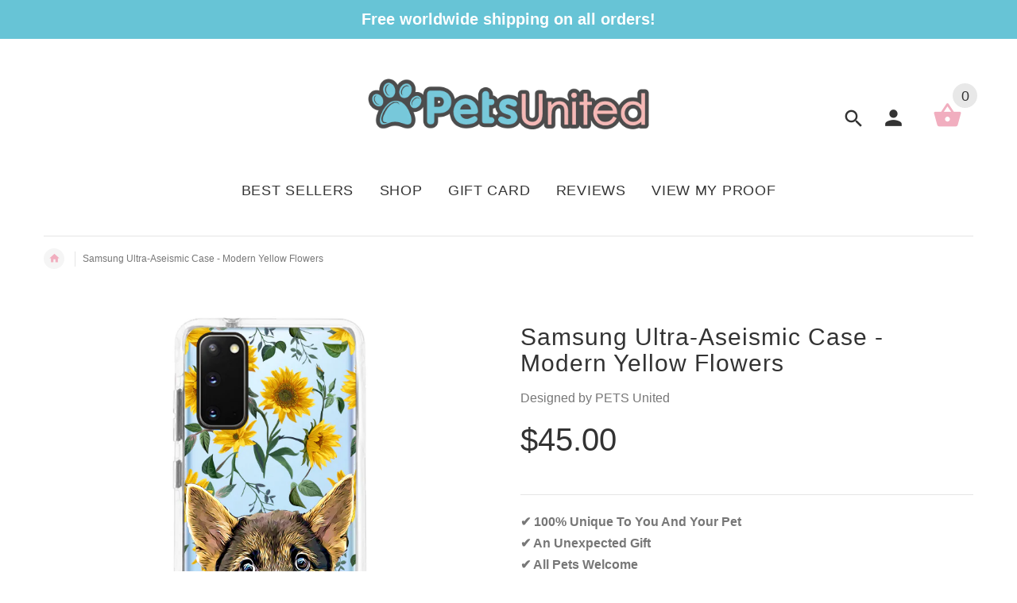

--- FILE ---
content_type: text/html; charset=utf-8
request_url: https://iphonebuycase.com/products/samsung-ultra-aseismic-case-modern-yellow-flowers
body_size: 19578
content:
<!doctype html>
<!--[if lt IE 7]><html class="no-js ie6 oldie" lang="en"><![endif]-->
<!--[if IE 7]><html class="no-js ie7 oldie" lang="en"><![endif]-->
<!--[if IE 8]><html class="no-js ie8 oldie" lang="en"><![endif]-->
<!--[if gt IE 8]><!--><html lang="en"><!--<![endif]-->

<head>
  <!-- Global site tag (gtag.js) - Google Ads: 872112788 -->
<script async src="https://www.googletagmanager.com/gtag/js?id=AW-872112788"></script>
<script>
  window.dataLayer = window.dataLayer || [];
  function gtag(){dataLayer.push(arguments);}
  gtag('js', new Date());

  gtag('config', 'AW-872112788');
</script>
<meta name="smart-seo-integrated" content="true" /><title>Custom Pet Phone Case | Dog Art &amp; Cat Art | Pets United</title>
<meta name="description" content="Custom iPhone case of your pet. Create artwork in one business day: upload a photo, and our real artists will create a custom proof of your dog, cat, or pet." />
<meta name="smartseo-keyword" content="" />
<meta name="smartseo-timestamp" content="0" /><meta property="og:image" content="https:" />
<meta property="og:image:type" content="image/png" />
<meta property="og:image:width" content="200" />
<meta property="og:image:height" content="200" />

 

  <!-- v2.1.5 -->
  <meta charset="utf-8">
  <!--[if IE]>
<meta http-equiv="X-UA-Compatible" content="IE=edge">
<![endif]-->
  <meta name="viewport" content="width=device-width, initial-scale=1.0"><meta name="author" content="etheme.com">
  <!-- Social meta ================================================== -->
  

  <meta property="og:type" content="product">
  <meta property="og:title" content="Samsung Ultra-Aseismic Case - Modern Yellow Flowers">
  <meta property="og:url" content="https://iphonebuycase.com/products/samsung-ultra-aseismic-case-modern-yellow-flowers">
  
  <meta property="og:image" content="http://iphonebuycase.com/cdn/shop/products/s20TPE1_ed027e73-f9b6-4c21-8d4f-92b48993b9c5_grande.jpg?v=1595837592">
  <meta property="og:image:secure_url" content="https://iphonebuycase.com/cdn/shop/products/s20TPE1_ed027e73-f9b6-4c21-8d4f-92b48993b9c5_grande.jpg?v=1595837592">
  
  <meta property="og:image" content="http://iphonebuycase.com/cdn/shop/products/s20TPE2_f03040c9-9bc8-4ea9-89d2-cc2dc925a0ca_grande.jpg?v=1595837592">
  <meta property="og:image:secure_url" content="https://iphonebuycase.com/cdn/shop/products/s20TPE2_f03040c9-9bc8-4ea9-89d2-cc2dc925a0ca_grande.jpg?v=1595837592">
  
  <meta property="og:image" content="http://iphonebuycase.com/cdn/shop/products/S10_TPE_1_efc8e95a-1fd7-4d16-8c07-ca3fcd2b345e_grande.jpg?v=1595837592">
  <meta property="og:image:secure_url" content="https://iphonebuycase.com/cdn/shop/products/S10_TPE_1_efc8e95a-1fd7-4d16-8c07-ca3fcd2b345e_grande.jpg?v=1595837592">
  
  <meta property="og:price:amount" content="45.00">
  <meta property="og:price:currency" content="USD">



  <meta property="og:description" content="Custom iPhone case of your pet. Create artwork in one business day: upload a photo, and our real artists will create a custom proof of your dog, cat, or pet.">


<meta property="og:site_name" content="PETS United">



  <meta name="twitter:card" content="summary">




  <meta name="twitter:title" content="Samsung Ultra-Aseismic Case - Modern Yellow Flowers">
  <meta name="twitter:description" content="[custom_html]✔ 100% Unique To You And Your Pet✔ An Unexpected Gift✔ All Pets Welcome ✔ Maximum 3 Pets On One Case✔ Fast Turnaround✔ Unlimited Revisions✔ Free Shipping Worldwide‎ [/custom_html]
The Per">
  <meta name="twitter:image" content="https://iphonebuycase.com/cdn/shop/products/s20TPE1_ed027e73-f9b6-4c21-8d4f-92b48993b9c5_large.jpg?v=1595837592">
  <meta name="twitter:image:width" content="480">
  <meta name="twitter:image:height" content="480">



  <link rel="canonical" href="https://iphonebuycase.com/products/samsung-ultra-aseismic-case-modern-yellow-flowers" />
  
  <link rel="shortcut icon" href="//iphonebuycase.com/cdn/shop/t/3/assets/favicon.png?v=5222535292617355391519812440" type="image/x-icon" />
  
  
  	<script src="//iphonebuycase.com/cdn/shop/t/3/assets/fonts.js?v=16791041801512846591502343174" type="text/javascript"></script>
  
  
  <link href="//iphonebuycase.com/cdn/shop/t/3/assets/slick.css?v=96730455721061752051502271423" rel="stylesheet" type="text/css" media="all" />
<link href="//iphonebuycase.com/cdn/shop/t/3/assets/slick-theme.css?v=46761476101705646951502271423" rel="stylesheet" type="text/css" media="all" />
<link href="//iphonebuycase.com/cdn/shop/t/3/assets/magnific-popup.css?v=161367216293826210151502271421" rel="stylesheet" type="text/css" media="all" />

<link href="//iphonebuycase.com/cdn/shop/t/3/assets/settings.css?v=60780944865332802341502271423" rel="stylesheet" type="text/css" media="all" />

<link href="//iphonebuycase.com/cdn/shop/t/3/assets/style.css?v=74181264900394945941758527711" rel="stylesheet" type="text/css" media="all" />

  	<link href="//iphonebuycase.com/cdn/shop/t/3/assets/style-override-fonts.css?v=144498169858968592271502343174" rel="stylesheet" type="text/css" media="all" />

<link href="//iphonebuycase.com/cdn/shop/t/3/assets/css-liquid.css?v=11459841834118095981546421948" rel="stylesheet" type="text/css" media="all" />
<link href="//iphonebuycase.com/cdn/shop/t/3/assets/stylefont.css?v=73402669988101712791502271425" rel="stylesheet" type="text/css" media="all" />


  <script src="//iphonebuycase.com/cdn/shop/t/3/assets/vendor.js?v=31866098508433868681502271425" type="text/javascript"></script>

  <script src="//iphonebuycase.com/cdn/shop/t/3/assets/jquery.cookie.js?v=177500111459531585031502271419" type="text/javascript"></script>
  
  
  <script>window.performance && window.performance.mark && window.performance.mark('shopify.content_for_header.start');</script><meta id="shopify-digital-wallet" name="shopify-digital-wallet" content="/22520465/digital_wallets/dialog">
<meta name="shopify-checkout-api-token" content="40416f95a88cfa45113b2de3629e6b86">
<meta id="in-context-paypal-metadata" data-shop-id="22520465" data-venmo-supported="false" data-environment="production" data-locale="en_US" data-paypal-v4="true" data-currency="USD">
<link rel="alternate" type="application/json+oembed" href="https://iphonebuycase.com/products/samsung-ultra-aseismic-case-modern-yellow-flowers.oembed">
<script async="async" src="/checkouts/internal/preloads.js?locale=en-US"></script>
<script id="apple-pay-shop-capabilities" type="application/json">{"shopId":22520465,"countryCode":"HK","currencyCode":"USD","merchantCapabilities":["supports3DS"],"merchantId":"gid:\/\/shopify\/Shop\/22520465","merchantName":"PETS United","requiredBillingContactFields":["postalAddress","email"],"requiredShippingContactFields":["postalAddress","email"],"shippingType":"shipping","supportedNetworks":["visa","masterCard","amex"],"total":{"type":"pending","label":"PETS United","amount":"1.00"},"shopifyPaymentsEnabled":true,"supportsSubscriptions":true}</script>
<script id="shopify-features" type="application/json">{"accessToken":"40416f95a88cfa45113b2de3629e6b86","betas":["rich-media-storefront-analytics"],"domain":"iphonebuycase.com","predictiveSearch":true,"shopId":22520465,"locale":"en"}</script>
<script>var Shopify = Shopify || {};
Shopify.shop = "tech-accessories-club.myshopify.com";
Shopify.locale = "en";
Shopify.currency = {"active":"USD","rate":"1.0"};
Shopify.country = "US";
Shopify.theme = {"name":"yourstore-v2-1-5","id":182429205,"schema_name":"Yourstore","schema_version":"2.0.0","theme_store_id":null,"role":"main"};
Shopify.theme.handle = "null";
Shopify.theme.style = {"id":null,"handle":null};
Shopify.cdnHost = "iphonebuycase.com/cdn";
Shopify.routes = Shopify.routes || {};
Shopify.routes.root = "/";</script>
<script type="module">!function(o){(o.Shopify=o.Shopify||{}).modules=!0}(window);</script>
<script>!function(o){function n(){var o=[];function n(){o.push(Array.prototype.slice.apply(arguments))}return n.q=o,n}var t=o.Shopify=o.Shopify||{};t.loadFeatures=n(),t.autoloadFeatures=n()}(window);</script>
<script id="shop-js-analytics" type="application/json">{"pageType":"product"}</script>
<script defer="defer" async type="module" src="//iphonebuycase.com/cdn/shopifycloud/shop-js/modules/v2/client.init-shop-cart-sync_BdyHc3Nr.en.esm.js"></script>
<script defer="defer" async type="module" src="//iphonebuycase.com/cdn/shopifycloud/shop-js/modules/v2/chunk.common_Daul8nwZ.esm.js"></script>
<script type="module">
  await import("//iphonebuycase.com/cdn/shopifycloud/shop-js/modules/v2/client.init-shop-cart-sync_BdyHc3Nr.en.esm.js");
await import("//iphonebuycase.com/cdn/shopifycloud/shop-js/modules/v2/chunk.common_Daul8nwZ.esm.js");

  window.Shopify.SignInWithShop?.initShopCartSync?.({"fedCMEnabled":true,"windoidEnabled":true});

</script>
<script>(function() {
  var isLoaded = false;
  function asyncLoad() {
    if (isLoaded) return;
    isLoaded = true;
    var urls = ["\/\/d1liekpayvooaz.cloudfront.net\/apps\/uploadery\/uploadery.js?shop=tech-accessories-club.myshopify.com","\/\/d1liekpayvooaz.cloudfront.net\/apps\/customizery\/customizery.js?shop=tech-accessories-club.myshopify.com","https:\/\/js.jilt.com\/storefront\/v1\/jilt.js?shop=tech-accessories-club.myshopify.com","https:\/\/skip-to-checkout.machinads.io\/static\/shoptag.js?shop=tech-accessories-club.myshopify.com","https:\/\/loox.io\/widget\/NJZ4NlZ3lv\/loox.1562579219434.js?shop=tech-accessories-club.myshopify.com","https:\/\/sales-pop.carecart.io\/lib\/salesnotifier.js?shop=tech-accessories-club.myshopify.com","\/\/cdn.shopify.com\/proxy\/5ae7a4342fadc66ef499ed51f43b2fd73d92ffc2aa2889a52c7da83add622b30\/api.goaffpro.com\/loader.js?shop=tech-accessories-club.myshopify.com\u0026sp-cache-control=cHVibGljLCBtYXgtYWdlPTkwMA","https:\/\/cdn.hextom.com\/js\/quickannouncementbar.js?shop=tech-accessories-club.myshopify.com"];
    for (var i = 0; i < urls.length; i++) {
      var s = document.createElement('script');
      s.type = 'text/javascript';
      s.async = true;
      s.src = urls[i];
      var x = document.getElementsByTagName('script')[0];
      x.parentNode.insertBefore(s, x);
    }
  };
  if(window.attachEvent) {
    window.attachEvent('onload', asyncLoad);
  } else {
    window.addEventListener('load', asyncLoad, false);
  }
})();</script>
<script id="__st">var __st={"a":22520465,"offset":28800,"reqid":"80244181-a91b-45cc-ac06-d1413c337234-1768966272","pageurl":"iphonebuycase.com\/products\/samsung-ultra-aseismic-case-modern-yellow-flowers","u":"ece50f6304e7","p":"product","rtyp":"product","rid":1810950619207};</script>
<script>window.ShopifyPaypalV4VisibilityTracking = true;</script>
<script id="captcha-bootstrap">!function(){'use strict';const t='contact',e='account',n='new_comment',o=[[t,t],['blogs',n],['comments',n],[t,'customer']],c=[[e,'customer_login'],[e,'guest_login'],[e,'recover_customer_password'],[e,'create_customer']],r=t=>t.map((([t,e])=>`form[action*='/${t}']:not([data-nocaptcha='true']) input[name='form_type'][value='${e}']`)).join(','),a=t=>()=>t?[...document.querySelectorAll(t)].map((t=>t.form)):[];function s(){const t=[...o],e=r(t);return a(e)}const i='password',u='form_key',d=['recaptcha-v3-token','g-recaptcha-response','h-captcha-response',i],f=()=>{try{return window.sessionStorage}catch{return}},m='__shopify_v',_=t=>t.elements[u];function p(t,e,n=!1){try{const o=window.sessionStorage,c=JSON.parse(o.getItem(e)),{data:r}=function(t){const{data:e,action:n}=t;return t[m]||n?{data:e,action:n}:{data:t,action:n}}(c);for(const[e,n]of Object.entries(r))t.elements[e]&&(t.elements[e].value=n);n&&o.removeItem(e)}catch(o){console.error('form repopulation failed',{error:o})}}const l='form_type',E='cptcha';function T(t){t.dataset[E]=!0}const w=window,h=w.document,L='Shopify',v='ce_forms',y='captcha';let A=!1;((t,e)=>{const n=(g='f06e6c50-85a8-45c8-87d0-21a2b65856fe',I='https://cdn.shopify.com/shopifycloud/storefront-forms-hcaptcha/ce_storefront_forms_captcha_hcaptcha.v1.5.2.iife.js',D={infoText:'Protected by hCaptcha',privacyText:'Privacy',termsText:'Terms'},(t,e,n)=>{const o=w[L][v],c=o.bindForm;if(c)return c(t,g,e,D).then(n);var r;o.q.push([[t,g,e,D],n]),r=I,A||(h.body.append(Object.assign(h.createElement('script'),{id:'captcha-provider',async:!0,src:r})),A=!0)});var g,I,D;w[L]=w[L]||{},w[L][v]=w[L][v]||{},w[L][v].q=[],w[L][y]=w[L][y]||{},w[L][y].protect=function(t,e){n(t,void 0,e),T(t)},Object.freeze(w[L][y]),function(t,e,n,w,h,L){const[v,y,A,g]=function(t,e,n){const i=e?o:[],u=t?c:[],d=[...i,...u],f=r(d),m=r(i),_=r(d.filter((([t,e])=>n.includes(e))));return[a(f),a(m),a(_),s()]}(w,h,L),I=t=>{const e=t.target;return e instanceof HTMLFormElement?e:e&&e.form},D=t=>v().includes(t);t.addEventListener('submit',(t=>{const e=I(t);if(!e)return;const n=D(e)&&!e.dataset.hcaptchaBound&&!e.dataset.recaptchaBound,o=_(e),c=g().includes(e)&&(!o||!o.value);(n||c)&&t.preventDefault(),c&&!n&&(function(t){try{if(!f())return;!function(t){const e=f();if(!e)return;const n=_(t);if(!n)return;const o=n.value;o&&e.removeItem(o)}(t);const e=Array.from(Array(32),(()=>Math.random().toString(36)[2])).join('');!function(t,e){_(t)||t.append(Object.assign(document.createElement('input'),{type:'hidden',name:u})),t.elements[u].value=e}(t,e),function(t,e){const n=f();if(!n)return;const o=[...t.querySelectorAll(`input[type='${i}']`)].map((({name:t})=>t)),c=[...d,...o],r={};for(const[a,s]of new FormData(t).entries())c.includes(a)||(r[a]=s);n.setItem(e,JSON.stringify({[m]:1,action:t.action,data:r}))}(t,e)}catch(e){console.error('failed to persist form',e)}}(e),e.submit())}));const S=(t,e)=>{t&&!t.dataset[E]&&(n(t,e.some((e=>e===t))),T(t))};for(const o of['focusin','change'])t.addEventListener(o,(t=>{const e=I(t);D(e)&&S(e,y())}));const B=e.get('form_key'),M=e.get(l),P=B&&M;t.addEventListener('DOMContentLoaded',(()=>{const t=y();if(P)for(const e of t)e.elements[l].value===M&&p(e,B);[...new Set([...A(),...v().filter((t=>'true'===t.dataset.shopifyCaptcha))])].forEach((e=>S(e,t)))}))}(h,new URLSearchParams(w.location.search),n,t,e,['guest_login'])})(!0,!0)}();</script>
<script integrity="sha256-4kQ18oKyAcykRKYeNunJcIwy7WH5gtpwJnB7kiuLZ1E=" data-source-attribution="shopify.loadfeatures" defer="defer" src="//iphonebuycase.com/cdn/shopifycloud/storefront/assets/storefront/load_feature-a0a9edcb.js" crossorigin="anonymous"></script>
<script data-source-attribution="shopify.dynamic_checkout.dynamic.init">var Shopify=Shopify||{};Shopify.PaymentButton=Shopify.PaymentButton||{isStorefrontPortableWallets:!0,init:function(){window.Shopify.PaymentButton.init=function(){};var t=document.createElement("script");t.src="https://iphonebuycase.com/cdn/shopifycloud/portable-wallets/latest/portable-wallets.en.js",t.type="module",document.head.appendChild(t)}};
</script>
<script data-source-attribution="shopify.dynamic_checkout.buyer_consent">
  function portableWalletsHideBuyerConsent(e){var t=document.getElementById("shopify-buyer-consent"),n=document.getElementById("shopify-subscription-policy-button");t&&n&&(t.classList.add("hidden"),t.setAttribute("aria-hidden","true"),n.removeEventListener("click",e))}function portableWalletsShowBuyerConsent(e){var t=document.getElementById("shopify-buyer-consent"),n=document.getElementById("shopify-subscription-policy-button");t&&n&&(t.classList.remove("hidden"),t.removeAttribute("aria-hidden"),n.addEventListener("click",e))}window.Shopify?.PaymentButton&&(window.Shopify.PaymentButton.hideBuyerConsent=portableWalletsHideBuyerConsent,window.Shopify.PaymentButton.showBuyerConsent=portableWalletsShowBuyerConsent);
</script>
<script data-source-attribution="shopify.dynamic_checkout.cart.bootstrap">document.addEventListener("DOMContentLoaded",(function(){function t(){return document.querySelector("shopify-accelerated-checkout-cart, shopify-accelerated-checkout")}if(t())Shopify.PaymentButton.init();else{new MutationObserver((function(e,n){t()&&(Shopify.PaymentButton.init(),n.disconnect())})).observe(document.body,{childList:!0,subtree:!0})}}));
</script>
<link id="shopify-accelerated-checkout-styles" rel="stylesheet" media="screen" href="https://iphonebuycase.com/cdn/shopifycloud/portable-wallets/latest/accelerated-checkout-backwards-compat.css" crossorigin="anonymous">
<style id="shopify-accelerated-checkout-cart">
        #shopify-buyer-consent {
  margin-top: 1em;
  display: inline-block;
  width: 100%;
}

#shopify-buyer-consent.hidden {
  display: none;
}

#shopify-subscription-policy-button {
  background: none;
  border: none;
  padding: 0;
  text-decoration: underline;
  font-size: inherit;
  cursor: pointer;
}

#shopify-subscription-policy-button::before {
  box-shadow: none;
}

      </style>

<script>window.performance && window.performance.mark && window.performance.mark('shopify.content_for_header.end');</script>

  <script src="//iphonebuycase.com/cdn/shopifycloud/storefront/assets/themes_support/option_selection-b017cd28.js" type="text/javascript"></script>
  <script src="//iphonebuycase.com/cdn/shopifycloud/storefront/assets/themes_support/api.jquery-7ab1a3a4.js" type="text/javascript"></script>
  <script src="//iphonebuycase.com/cdn/shop/t/3/assets/cart.api.js?v=19467792797667099531503806648" type="text/javascript"></script>

  
  
  <style>
    /*Footer*/
    
    
    
    body.index .layout-4 .container:first-child,
    body.index .layout-0 .container:first-child {
      border-top: 1px solid #e5e5e5;
      padding-top: 60px;
    }
    footer .subscribe-box input {
      border: 1px solid #e5e5e5;
    }
    
    
    #fitImageInTheme .product__inside__image {
      overflow: hidden;
    }
    #fitImageInTheme .product__inside__image > a:first-child {
      display: flex;
      height: 200px;
      align-items: center;
    }
    #fitImageInTheme .product__inside__image > a:first-child img {
      width: 100%;
    }
    
    
    .breadcrumbs,
    #pageContent {
      visibility:hidden;
      -webkit-transition: opacity .4s ease-out;
      -moz-transition: opacity .4s ease-out;
      -o-transition: opacity .4s ease-out;
      transition: opacity .4s ease-out;
      opacity: 0; 
    }
    .breadcrumbs.show,
    #pageContent.show {
      opacity: 1;
      visibility: visible;
    }
    
    
  </style>
<!-- Hits Analytics tracking code -->

  

<!-- end of Hits Analytics code -->

  <!-- Infinite Options by ShopPad -->
  <script>
    window.Shoppad = window.Shoppad || {},
      window.Shoppad.apps = window.Shoppad.apps || {},
      window.Shoppad.apps.infiniteoptions = window.Shoppad.apps.infiniteoptions || {},
      window.Shoppad.apps.infiniteoptions.submitPriceModCartAnyways = true;
  </script>

  <!-- Infinite Options Faster Loading Script -->
  <script src="//d1liekpayvooaz.cloudfront.net/apps/customizery/customizery.js?shop=tech-accessories-club.myshopify.com"></script>
  
  <!-- Uploadery Faster Loading Script -->
  <script src="//d1liekpayvooaz.cloudfront.net/apps/customizery/customizery.js?shop=tech-accessories-club.myshopify.com"></script>
  
  <script type='text/javascript'>var jiltStorefrontParams = {"platform":"shopify","shop_uuid":"ee13a252-2bd4-4f13-bf01-91960206cde2"}; </script>


  <!-- "snippets/shogun-head.liquid" was not rendered, the associated app was uninstalled -->

	<script>var loox_global_hash = '1758523394396';</script><style>.loox-reviews-default { max-width: 1200px; margin: 0 auto; }</style>
<link href="https://monorail-edge.shopifysvc.com" rel="dns-prefetch">
<script>(function(){if ("sendBeacon" in navigator && "performance" in window) {try {var session_token_from_headers = performance.getEntriesByType('navigation')[0].serverTiming.find(x => x.name == '_s').description;} catch {var session_token_from_headers = undefined;}var session_cookie_matches = document.cookie.match(/_shopify_s=([^;]*)/);var session_token_from_cookie = session_cookie_matches && session_cookie_matches.length === 2 ? session_cookie_matches[1] : "";var session_token = session_token_from_headers || session_token_from_cookie || "";function handle_abandonment_event(e) {var entries = performance.getEntries().filter(function(entry) {return /monorail-edge.shopifysvc.com/.test(entry.name);});if (!window.abandonment_tracked && entries.length === 0) {window.abandonment_tracked = true;var currentMs = Date.now();var navigation_start = performance.timing.navigationStart;var payload = {shop_id: 22520465,url: window.location.href,navigation_start,duration: currentMs - navigation_start,session_token,page_type: "product"};window.navigator.sendBeacon("https://monorail-edge.shopifysvc.com/v1/produce", JSON.stringify({schema_id: "online_store_buyer_site_abandonment/1.1",payload: payload,metadata: {event_created_at_ms: currentMs,event_sent_at_ms: currentMs}}));}}window.addEventListener('pagehide', handle_abandonment_event);}}());</script>
<script id="web-pixels-manager-setup">(function e(e,d,r,n,o){if(void 0===o&&(o={}),!Boolean(null===(a=null===(i=window.Shopify)||void 0===i?void 0:i.analytics)||void 0===a?void 0:a.replayQueue)){var i,a;window.Shopify=window.Shopify||{};var t=window.Shopify;t.analytics=t.analytics||{};var s=t.analytics;s.replayQueue=[],s.publish=function(e,d,r){return s.replayQueue.push([e,d,r]),!0};try{self.performance.mark("wpm:start")}catch(e){}var l=function(){var e={modern:/Edge?\/(1{2}[4-9]|1[2-9]\d|[2-9]\d{2}|\d{4,})\.\d+(\.\d+|)|Firefox\/(1{2}[4-9]|1[2-9]\d|[2-9]\d{2}|\d{4,})\.\d+(\.\d+|)|Chrom(ium|e)\/(9{2}|\d{3,})\.\d+(\.\d+|)|(Maci|X1{2}).+ Version\/(15\.\d+|(1[6-9]|[2-9]\d|\d{3,})\.\d+)([,.]\d+|)( \(\w+\)|)( Mobile\/\w+|) Safari\/|Chrome.+OPR\/(9{2}|\d{3,})\.\d+\.\d+|(CPU[ +]OS|iPhone[ +]OS|CPU[ +]iPhone|CPU IPhone OS|CPU iPad OS)[ +]+(15[._]\d+|(1[6-9]|[2-9]\d|\d{3,})[._]\d+)([._]\d+|)|Android:?[ /-](13[3-9]|1[4-9]\d|[2-9]\d{2}|\d{4,})(\.\d+|)(\.\d+|)|Android.+Firefox\/(13[5-9]|1[4-9]\d|[2-9]\d{2}|\d{4,})\.\d+(\.\d+|)|Android.+Chrom(ium|e)\/(13[3-9]|1[4-9]\d|[2-9]\d{2}|\d{4,})\.\d+(\.\d+|)|SamsungBrowser\/([2-9]\d|\d{3,})\.\d+/,legacy:/Edge?\/(1[6-9]|[2-9]\d|\d{3,})\.\d+(\.\d+|)|Firefox\/(5[4-9]|[6-9]\d|\d{3,})\.\d+(\.\d+|)|Chrom(ium|e)\/(5[1-9]|[6-9]\d|\d{3,})\.\d+(\.\d+|)([\d.]+$|.*Safari\/(?![\d.]+ Edge\/[\d.]+$))|(Maci|X1{2}).+ Version\/(10\.\d+|(1[1-9]|[2-9]\d|\d{3,})\.\d+)([,.]\d+|)( \(\w+\)|)( Mobile\/\w+|) Safari\/|Chrome.+OPR\/(3[89]|[4-9]\d|\d{3,})\.\d+\.\d+|(CPU[ +]OS|iPhone[ +]OS|CPU[ +]iPhone|CPU IPhone OS|CPU iPad OS)[ +]+(10[._]\d+|(1[1-9]|[2-9]\d|\d{3,})[._]\d+)([._]\d+|)|Android:?[ /-](13[3-9]|1[4-9]\d|[2-9]\d{2}|\d{4,})(\.\d+|)(\.\d+|)|Mobile Safari.+OPR\/([89]\d|\d{3,})\.\d+\.\d+|Android.+Firefox\/(13[5-9]|1[4-9]\d|[2-9]\d{2}|\d{4,})\.\d+(\.\d+|)|Android.+Chrom(ium|e)\/(13[3-9]|1[4-9]\d|[2-9]\d{2}|\d{4,})\.\d+(\.\d+|)|Android.+(UC? ?Browser|UCWEB|U3)[ /]?(15\.([5-9]|\d{2,})|(1[6-9]|[2-9]\d|\d{3,})\.\d+)\.\d+|SamsungBrowser\/(5\.\d+|([6-9]|\d{2,})\.\d+)|Android.+MQ{2}Browser\/(14(\.(9|\d{2,})|)|(1[5-9]|[2-9]\d|\d{3,})(\.\d+|))(\.\d+|)|K[Aa][Ii]OS\/(3\.\d+|([4-9]|\d{2,})\.\d+)(\.\d+|)/},d=e.modern,r=e.legacy,n=navigator.userAgent;return n.match(d)?"modern":n.match(r)?"legacy":"unknown"}(),u="modern"===l?"modern":"legacy",c=(null!=n?n:{modern:"",legacy:""})[u],f=function(e){return[e.baseUrl,"/wpm","/b",e.hashVersion,"modern"===e.buildTarget?"m":"l",".js"].join("")}({baseUrl:d,hashVersion:r,buildTarget:u}),m=function(e){var d=e.version,r=e.bundleTarget,n=e.surface,o=e.pageUrl,i=e.monorailEndpoint;return{emit:function(e){var a=e.status,t=e.errorMsg,s=(new Date).getTime(),l=JSON.stringify({metadata:{event_sent_at_ms:s},events:[{schema_id:"web_pixels_manager_load/3.1",payload:{version:d,bundle_target:r,page_url:o,status:a,surface:n,error_msg:t},metadata:{event_created_at_ms:s}}]});if(!i)return console&&console.warn&&console.warn("[Web Pixels Manager] No Monorail endpoint provided, skipping logging."),!1;try{return self.navigator.sendBeacon.bind(self.navigator)(i,l)}catch(e){}var u=new XMLHttpRequest;try{return u.open("POST",i,!0),u.setRequestHeader("Content-Type","text/plain"),u.send(l),!0}catch(e){return console&&console.warn&&console.warn("[Web Pixels Manager] Got an unhandled error while logging to Monorail."),!1}}}}({version:r,bundleTarget:l,surface:e.surface,pageUrl:self.location.href,monorailEndpoint:e.monorailEndpoint});try{o.browserTarget=l,function(e){var d=e.src,r=e.async,n=void 0===r||r,o=e.onload,i=e.onerror,a=e.sri,t=e.scriptDataAttributes,s=void 0===t?{}:t,l=document.createElement("script"),u=document.querySelector("head"),c=document.querySelector("body");if(l.async=n,l.src=d,a&&(l.integrity=a,l.crossOrigin="anonymous"),s)for(var f in s)if(Object.prototype.hasOwnProperty.call(s,f))try{l.dataset[f]=s[f]}catch(e){}if(o&&l.addEventListener("load",o),i&&l.addEventListener("error",i),u)u.appendChild(l);else{if(!c)throw new Error("Did not find a head or body element to append the script");c.appendChild(l)}}({src:f,async:!0,onload:function(){if(!function(){var e,d;return Boolean(null===(d=null===(e=window.Shopify)||void 0===e?void 0:e.analytics)||void 0===d?void 0:d.initialized)}()){var d=window.webPixelsManager.init(e)||void 0;if(d){var r=window.Shopify.analytics;r.replayQueue.forEach((function(e){var r=e[0],n=e[1],o=e[2];d.publishCustomEvent(r,n,o)})),r.replayQueue=[],r.publish=d.publishCustomEvent,r.visitor=d.visitor,r.initialized=!0}}},onerror:function(){return m.emit({status:"failed",errorMsg:"".concat(f," has failed to load")})},sri:function(e){var d=/^sha384-[A-Za-z0-9+/=]+$/;return"string"==typeof e&&d.test(e)}(c)?c:"",scriptDataAttributes:o}),m.emit({status:"loading"})}catch(e){m.emit({status:"failed",errorMsg:(null==e?void 0:e.message)||"Unknown error"})}}})({shopId: 22520465,storefrontBaseUrl: "https://iphonebuycase.com",extensionsBaseUrl: "https://extensions.shopifycdn.com/cdn/shopifycloud/web-pixels-manager",monorailEndpoint: "https://monorail-edge.shopifysvc.com/unstable/produce_batch",surface: "storefront-renderer",enabledBetaFlags: ["2dca8a86"],webPixelsConfigList: [{"id":"1466433816","configuration":"{\"shop\":\"tech-accessories-club.myshopify.com\",\"cookie_duration\":\"604800\"}","eventPayloadVersion":"v1","runtimeContext":"STRICT","scriptVersion":"a2e7513c3708f34b1f617d7ce88f9697","type":"APP","apiClientId":2744533,"privacyPurposes":["ANALYTICS","MARKETING"],"dataSharingAdjustments":{"protectedCustomerApprovalScopes":["read_customer_address","read_customer_email","read_customer_name","read_customer_personal_data","read_customer_phone"]}},{"id":"241860888","configuration":"{\"pixel_id\":\"257807178063617\",\"pixel_type\":\"facebook_pixel\",\"metaapp_system_user_token\":\"-\"}","eventPayloadVersion":"v1","runtimeContext":"OPEN","scriptVersion":"ca16bc87fe92b6042fbaa3acc2fbdaa6","type":"APP","apiClientId":2329312,"privacyPurposes":["ANALYTICS","MARKETING","SALE_OF_DATA"],"dataSharingAdjustments":{"protectedCustomerApprovalScopes":["read_customer_address","read_customer_email","read_customer_name","read_customer_personal_data","read_customer_phone"]}},{"id":"152568088","eventPayloadVersion":"v1","runtimeContext":"LAX","scriptVersion":"1","type":"CUSTOM","privacyPurposes":["ANALYTICS"],"name":"Google Analytics tag (migrated)"},{"id":"shopify-app-pixel","configuration":"{}","eventPayloadVersion":"v1","runtimeContext":"STRICT","scriptVersion":"0450","apiClientId":"shopify-pixel","type":"APP","privacyPurposes":["ANALYTICS","MARKETING"]},{"id":"shopify-custom-pixel","eventPayloadVersion":"v1","runtimeContext":"LAX","scriptVersion":"0450","apiClientId":"shopify-pixel","type":"CUSTOM","privacyPurposes":["ANALYTICS","MARKETING"]}],isMerchantRequest: false,initData: {"shop":{"name":"PETS United","paymentSettings":{"currencyCode":"USD"},"myshopifyDomain":"tech-accessories-club.myshopify.com","countryCode":"HK","storefrontUrl":"https:\/\/iphonebuycase.com"},"customer":null,"cart":null,"checkout":null,"productVariants":[{"price":{"amount":45.0,"currencyCode":"USD"},"product":{"title":"Samsung Ultra-Aseismic Case - Modern Yellow Flowers","vendor":"Designed by PETS United","id":"1810950619207","untranslatedTitle":"Samsung Ultra-Aseismic Case - Modern Yellow Flowers","url":"\/products\/samsung-ultra-aseismic-case-modern-yellow-flowers","type":"Cases \u0026 Protection"},"id":"17570660253767","image":{"src":"\/\/iphonebuycase.com\/cdn\/shop\/products\/s20TPE1_ed027e73-f9b6-4c21-8d4f-92b48993b9c5.jpg?v=1595837592"},"sku":"","title":"Default Title","untranslatedTitle":"Default Title"}],"purchasingCompany":null},},"https://iphonebuycase.com/cdn","fcfee988w5aeb613cpc8e4bc33m6693e112",{"modern":"","legacy":""},{"shopId":"22520465","storefrontBaseUrl":"https:\/\/iphonebuycase.com","extensionBaseUrl":"https:\/\/extensions.shopifycdn.com\/cdn\/shopifycloud\/web-pixels-manager","surface":"storefront-renderer","enabledBetaFlags":"[\"2dca8a86\"]","isMerchantRequest":"false","hashVersion":"fcfee988w5aeb613cpc8e4bc33m6693e112","publish":"custom","events":"[[\"page_viewed\",{}],[\"product_viewed\",{\"productVariant\":{\"price\":{\"amount\":45.0,\"currencyCode\":\"USD\"},\"product\":{\"title\":\"Samsung Ultra-Aseismic Case - Modern Yellow Flowers\",\"vendor\":\"Designed by PETS United\",\"id\":\"1810950619207\",\"untranslatedTitle\":\"Samsung Ultra-Aseismic Case - Modern Yellow Flowers\",\"url\":\"\/products\/samsung-ultra-aseismic-case-modern-yellow-flowers\",\"type\":\"Cases \u0026 Protection\"},\"id\":\"17570660253767\",\"image\":{\"src\":\"\/\/iphonebuycase.com\/cdn\/shop\/products\/s20TPE1_ed027e73-f9b6-4c21-8d4f-92b48993b9c5.jpg?v=1595837592\"},\"sku\":\"\",\"title\":\"Default Title\",\"untranslatedTitle\":\"Default Title\"}}]]"});</script><script>
  window.ShopifyAnalytics = window.ShopifyAnalytics || {};
  window.ShopifyAnalytics.meta = window.ShopifyAnalytics.meta || {};
  window.ShopifyAnalytics.meta.currency = 'USD';
  var meta = {"product":{"id":1810950619207,"gid":"gid:\/\/shopify\/Product\/1810950619207","vendor":"Designed by PETS United","type":"Cases \u0026 Protection","handle":"samsung-ultra-aseismic-case-modern-yellow-flowers","variants":[{"id":17570660253767,"price":4500,"name":"Samsung Ultra-Aseismic Case - Modern Yellow Flowers","public_title":null,"sku":""}],"remote":false},"page":{"pageType":"product","resourceType":"product","resourceId":1810950619207,"requestId":"80244181-a91b-45cc-ac06-d1413c337234-1768966272"}};
  for (var attr in meta) {
    window.ShopifyAnalytics.meta[attr] = meta[attr];
  }
</script>
<script class="analytics">
  (function () {
    var customDocumentWrite = function(content) {
      var jquery = null;

      if (window.jQuery) {
        jquery = window.jQuery;
      } else if (window.Checkout && window.Checkout.$) {
        jquery = window.Checkout.$;
      }

      if (jquery) {
        jquery('body').append(content);
      }
    };

    var hasLoggedConversion = function(token) {
      if (token) {
        return document.cookie.indexOf('loggedConversion=' + token) !== -1;
      }
      return false;
    }

    var setCookieIfConversion = function(token) {
      if (token) {
        var twoMonthsFromNow = new Date(Date.now());
        twoMonthsFromNow.setMonth(twoMonthsFromNow.getMonth() + 2);

        document.cookie = 'loggedConversion=' + token + '; expires=' + twoMonthsFromNow;
      }
    }

    var trekkie = window.ShopifyAnalytics.lib = window.trekkie = window.trekkie || [];
    if (trekkie.integrations) {
      return;
    }
    trekkie.methods = [
      'identify',
      'page',
      'ready',
      'track',
      'trackForm',
      'trackLink'
    ];
    trekkie.factory = function(method) {
      return function() {
        var args = Array.prototype.slice.call(arguments);
        args.unshift(method);
        trekkie.push(args);
        return trekkie;
      };
    };
    for (var i = 0; i < trekkie.methods.length; i++) {
      var key = trekkie.methods[i];
      trekkie[key] = trekkie.factory(key);
    }
    trekkie.load = function(config) {
      trekkie.config = config || {};
      trekkie.config.initialDocumentCookie = document.cookie;
      var first = document.getElementsByTagName('script')[0];
      var script = document.createElement('script');
      script.type = 'text/javascript';
      script.onerror = function(e) {
        var scriptFallback = document.createElement('script');
        scriptFallback.type = 'text/javascript';
        scriptFallback.onerror = function(error) {
                var Monorail = {
      produce: function produce(monorailDomain, schemaId, payload) {
        var currentMs = new Date().getTime();
        var event = {
          schema_id: schemaId,
          payload: payload,
          metadata: {
            event_created_at_ms: currentMs,
            event_sent_at_ms: currentMs
          }
        };
        return Monorail.sendRequest("https://" + monorailDomain + "/v1/produce", JSON.stringify(event));
      },
      sendRequest: function sendRequest(endpointUrl, payload) {
        // Try the sendBeacon API
        if (window && window.navigator && typeof window.navigator.sendBeacon === 'function' && typeof window.Blob === 'function' && !Monorail.isIos12()) {
          var blobData = new window.Blob([payload], {
            type: 'text/plain'
          });

          if (window.navigator.sendBeacon(endpointUrl, blobData)) {
            return true;
          } // sendBeacon was not successful

        } // XHR beacon

        var xhr = new XMLHttpRequest();

        try {
          xhr.open('POST', endpointUrl);
          xhr.setRequestHeader('Content-Type', 'text/plain');
          xhr.send(payload);
        } catch (e) {
          console.log(e);
        }

        return false;
      },
      isIos12: function isIos12() {
        return window.navigator.userAgent.lastIndexOf('iPhone; CPU iPhone OS 12_') !== -1 || window.navigator.userAgent.lastIndexOf('iPad; CPU OS 12_') !== -1;
      }
    };
    Monorail.produce('monorail-edge.shopifysvc.com',
      'trekkie_storefront_load_errors/1.1',
      {shop_id: 22520465,
      theme_id: 182429205,
      app_name: "storefront",
      context_url: window.location.href,
      source_url: "//iphonebuycase.com/cdn/s/trekkie.storefront.cd680fe47e6c39ca5d5df5f0a32d569bc48c0f27.min.js"});

        };
        scriptFallback.async = true;
        scriptFallback.src = '//iphonebuycase.com/cdn/s/trekkie.storefront.cd680fe47e6c39ca5d5df5f0a32d569bc48c0f27.min.js';
        first.parentNode.insertBefore(scriptFallback, first);
      };
      script.async = true;
      script.src = '//iphonebuycase.com/cdn/s/trekkie.storefront.cd680fe47e6c39ca5d5df5f0a32d569bc48c0f27.min.js';
      first.parentNode.insertBefore(script, first);
    };
    trekkie.load(
      {"Trekkie":{"appName":"storefront","development":false,"defaultAttributes":{"shopId":22520465,"isMerchantRequest":null,"themeId":182429205,"themeCityHash":"13310434934830341604","contentLanguage":"en","currency":"USD","eventMetadataId":"0e91baff-54fd-4606-a036-54857eadf73b"},"isServerSideCookieWritingEnabled":true,"monorailRegion":"shop_domain","enabledBetaFlags":["65f19447"]},"Session Attribution":{},"S2S":{"facebookCapiEnabled":true,"source":"trekkie-storefront-renderer","apiClientId":580111}}
    );

    var loaded = false;
    trekkie.ready(function() {
      if (loaded) return;
      loaded = true;

      window.ShopifyAnalytics.lib = window.trekkie;

      var originalDocumentWrite = document.write;
      document.write = customDocumentWrite;
      try { window.ShopifyAnalytics.merchantGoogleAnalytics.call(this); } catch(error) {};
      document.write = originalDocumentWrite;

      window.ShopifyAnalytics.lib.page(null,{"pageType":"product","resourceType":"product","resourceId":1810950619207,"requestId":"80244181-a91b-45cc-ac06-d1413c337234-1768966272","shopifyEmitted":true});

      var match = window.location.pathname.match(/checkouts\/(.+)\/(thank_you|post_purchase)/)
      var token = match? match[1]: undefined;
      if (!hasLoggedConversion(token)) {
        setCookieIfConversion(token);
        window.ShopifyAnalytics.lib.track("Viewed Product",{"currency":"USD","variantId":17570660253767,"productId":1810950619207,"productGid":"gid:\/\/shopify\/Product\/1810950619207","name":"Samsung Ultra-Aseismic Case - Modern Yellow Flowers","price":"45.00","sku":"","brand":"Designed by PETS United","variant":null,"category":"Cases \u0026 Protection","nonInteraction":true,"remote":false},undefined,undefined,{"shopifyEmitted":true});
      window.ShopifyAnalytics.lib.track("monorail:\/\/trekkie_storefront_viewed_product\/1.1",{"currency":"USD","variantId":17570660253767,"productId":1810950619207,"productGid":"gid:\/\/shopify\/Product\/1810950619207","name":"Samsung Ultra-Aseismic Case - Modern Yellow Flowers","price":"45.00","sku":"","brand":"Designed by PETS United","variant":null,"category":"Cases \u0026 Protection","nonInteraction":true,"remote":false,"referer":"https:\/\/iphonebuycase.com\/products\/samsung-ultra-aseismic-case-modern-yellow-flowers"});
      }
    });


        var eventsListenerScript = document.createElement('script');
        eventsListenerScript.async = true;
        eventsListenerScript.src = "//iphonebuycase.com/cdn/shopifycloud/storefront/assets/shop_events_listener-3da45d37.js";
        document.getElementsByTagName('head')[0].appendChild(eventsListenerScript);

})();</script>
  <script>
  if (!window.ga || (window.ga && typeof window.ga !== 'function')) {
    window.ga = function ga() {
      (window.ga.q = window.ga.q || []).push(arguments);
      if (window.Shopify && window.Shopify.analytics && typeof window.Shopify.analytics.publish === 'function') {
        window.Shopify.analytics.publish("ga_stub_called", {}, {sendTo: "google_osp_migration"});
      }
      console.error("Shopify's Google Analytics stub called with:", Array.from(arguments), "\nSee https://help.shopify.com/manual/promoting-marketing/pixels/pixel-migration#google for more information.");
    };
    if (window.Shopify && window.Shopify.analytics && typeof window.Shopify.analytics.publish === 'function') {
      window.Shopify.analytics.publish("ga_stub_initialized", {}, {sendTo: "google_osp_migration"});
    }
  }
</script>
<script
  defer
  src="https://iphonebuycase.com/cdn/shopifycloud/perf-kit/shopify-perf-kit-3.0.4.min.js"
  data-application="storefront-renderer"
  data-shop-id="22520465"
  data-render-region="gcp-us-central1"
  data-page-type="product"
  data-theme-instance-id="182429205"
  data-theme-name="Yourstore"
  data-theme-version="2.0.0"
  data-monorail-region="shop_domain"
  data-resource-timing-sampling-rate="10"
  data-shs="true"
  data-shs-beacon="true"
  data-shs-export-with-fetch="true"
  data-shs-logs-sample-rate="1"
  data-shs-beacon-endpoint="https://iphonebuycase.com/api/collect"
></script>
</head>
<body>
  
  
  
  
  

  <!-- Back to top -->
  <div class="back-to-top"><span class="icon-keyboard_arrow_up"></span></div>
  <!-- /Back to top -->
  















<!-- mobile menu -->
<div class="mobile-menu-wrapper">
  <div class="mobile-menu-popup"></div>
  <nav id="off-canvas-menu">
    <a id="cboxClose">close</a>
    <ul class="expander-list">

      

  		
        
      
        
        
        
        
  
		
  		
  		
      		
      		
    		
  		
      
		
    	
      <li>
        <span class="name">
          
          
          <a href="/collections/fully-customized"><span class="act-underline">Best Sellers
          
          
          
          
          </span>
          </a>
        </span>
        
 		
          
  		
        
        
        
        

      </li>

      

  		
        
      
        
        
        
        
  
		
  		
  		
      		
      		
    		
  		
      
		
    	
      <li>
        <span class="name">
          <span class="expander">-</span>
          
          <a href="/collections/fully-customized"><span class="act-underline">Shop
          
          
          
          
          </span>
          </a>
        </span>
        
 		
          
            <ul class="multicolumn">
              
              
                <li>
                  
                  <span class="name">
                    
                    <a href="/collections/fully-customized">Best Sellers</a>
                  </span>
                  
                </li>
              
                <li>
                  
                  <span class="name">
                    
                    <a href="/collections/ultra-aseismic-case">iPhone Ultra-Aseismic Case</a>
                  </span>
                  
                </li>
              
                <li>
                  
                  <span class="name">
                    
                    <a href="/collections/iphone-aseismic-case">iPhone Aseismic Case</a>
                  </span>
                  
                </li>
              
                <li>
                  
                  <span class="name">
                    
                    <a href="/collections/samsung-aseismic-case">Samsung Aseismic Case</a>
                  </span>
                  
                </li>
              
                <li>
                  
                  <span class="name">
                    
                    <a href="/collections/pet-memorial-photo-light">Pet Memorial Photo Light</a>
                  </span>
                  
                </li>
              
                <li>
                  
                  <span class="name">
                    
                    <a href="/collections/pet-memorial-photo-light-1">Custom Bucket Hats</a>
                  </span>
                  
                </li>
              
                <li>
                  
                  <span class="name">
                    
                    <a href="/collections/custom-pet-socks">Custom Pet Socks</a>
                  </span>
                  
                </li>
              
                <li>
                  
                  <span class="name">
                    
                    <a href="/collections/canvas-print">Canvas Prints</a>
                  </span>
                  
                </li>
              
            </ul>
          
  		
        
        
        
        

      </li>

      

  		
        
      
        
        
        
        
  
		
  		
  		
      		
      		
    		
  		
      
		
    	
      <li>
        <span class="name">
          
          
          <a href="/products/gift-card"><span class="act-underline">Gift Card
          
          
          
          
          </span>
          </a>
        </span>
        
 		
          
  		
        
        
        
        

      </li>

      

  		
        
      
        
        
        
        
  
		
  		
  		
      		
      		
    		
  		
      
		
    	
      <li>
        <span class="name">
          
          
          <a href="/pages/reviews"><span class="act-underline">Reviews
          
          
          
          
          </span>
          </a>
        </span>
        
 		
          
  		
        
        
        
        

      </li>

      

  		
        
      
        
        
        
        
  
		
  		
  		
      		
      		
    		
  		
      
		
    	
      <li>
        <span class="name">
          
          
          <a href="http://petsunited.art/index/login/index.html"><span class="act-underline">View My Proof
          
          
          
          
          </span>
          </a>
        </span>
        
 		
          
  		
        
        
        
        

      </li>

      
    </ul>
  </nav>
</div>

  
  	<div class="header-wrapper"><!-- HEADER section -->
<header id="header" class="header-layout-05">
  <!-- top-header -->
  <div class="container">
    <div class="row">
      <!-- col-left -->
      <div class="col-sm-3 text-left">
        <!-- slogan start -->
        <div class="slogan"></div>
        <!-- slogan end --> 	
      </div>
      <!-- /col-left -->
      <!-- col-right -->
      <div class="col-sm-9 text-right">
        <div class="settings" style="display: none;">
          
<!-- currency start -->
<div class="currency dropdown text-right">
  <div class="dropdown-label hidden-sm hidden-xs">Currency:</div>
  <a class="dropdown-toggle" data-toggle="dropdown"><span class="current-currency">USD</span><span class="caret"></span></a>
  
  <ul class="dropdown-menu dropdown-menu--xs-full">
    
      
      
      
      <li data-currency="USD" class="currency__item"><a style="cursor: pointer">($) US Dollars</a></li>
    
      
      
      
      <li data-currency="EUR" class="currency__item"><a style="cursor: pointer">(€) Euro</a></li>
    
      
      
      
      <li data-currency="GBP" class="currency__item"><a style="cursor: pointer">(&pound;) British Pounds</a></li>
    
      
      
      
      <li data-currency="CAD" class="currency__item"><a style="cursor: pointer">($) Canadian Dollar</a></li>
    
      
      
      
      <li data-currency="AUD" class="currency__item"><a style="cursor: pointer">($) Australian Dollar</a></li>
    
      
      
      
      <li data-currency="SGD" class="currency__item"><a style="cursor: pointer">($) Singapore Dollar</a></li>
    
    <li class="dropdown-menu__close"><a href="#"><span class="icon icon-close"></span>close</a></li>
  </ul>
</div>
<!-- currency end -->
          
        </div>
      </div>
      <!-- /col-right -->
    </div>
  </div>
  <!-- /top-header -->
  <div class="container">
    <div class="row text-center">
      <!--  -->
      <div class="text-right extra-right">
        <!-- search start -->
<div class="search link-inline ">
  <a href="#" class="search__open"><span class="icon icon-search"></span></a>
  <div class="search-dropdown">
    <form action="/search" method="get">
      <div class="input-outer">
        <input type="hidden" name="type" value="product" />
        <input type="text" name="q" class="search_field" value="" maxlength="128" placeholder="SEARCH:">
        <button type="submit" title="" class="icon icon-search"></button>
      </div>
      <a href="#" class="search__close"><span class="icon icon-close"></span></a>									
    </form>
  </div>
</div>
<!-- search end -->
        <!-- account menu start -->
<div class="account link-inline ">
  <div class="dropdown text-right">
    <a class="dropdown-toggle" data-toggle="dropdown">
      <span class="icon icon-person "></span>
    </a>
    <ul class="dropdown-menu dropdown-menu--xs-full">
      <li><a href="/account"><span class="icon icon-person"></span>Account</a></li>
      
      <li><a href="/checkout"><span class="icon icon-done_all"></span>Checkout</a></li>

      
      <li><a href="/account/login"><span class="icon icon-lock"></span>Sign In</a></li>
      <li><a href="/account/register"><span class="icon icon-person_add"></span>Register</a></li>
      
      

      <li class="dropdown-menu__close"><a href="#"><span class="icon icon-close"></span>close</a></li>
    </ul>
  </div>
</div>
<!-- account menu end -->
        
<!-- shopping cart start -->
<div class="cart link-inline header-cart">
  <div class="dropdown text-right">
    <a class="dropdown-toggle">
      <span class="icon icon-shopping_basket"></span>
      <span class="badge badge--cart bigcounter">0</span>
    </a>
    <div class="dropdown-menu dropdown-menu--xs-full slide-from-top cart-group-1" role="menu">
      <div class="container">

        <div class="cart__top">Recently added item(s)</div>
        <a href="#" class="icon icon-close cart__close"><span>close</span></a>
        <ul></ul>

        <div class="cart__top cart_message"><span>Your cart is empty</span></div>

        <div class="cart__bottom">
          <a href="/checkout" class="btn btn--ys btn-checkout">Checkout <span class="icon icon--flippedX icon-reply"></span></a>
          <div class="cart__total">Cart subtotal: <span class="shopping-cart__total"> <span class=money>$0.00</span></span></div>
          <a href="/cart" class="btn btn--ys"><span class="icon icon-shopping_basket"></span>View Cart</a>
        </div>

      </div>
    </div>
  </div>
</div>
<!-- shopping cart end -->

      </div>
      <!-- / -->
      <!-- logo start -->
      <a href="/"><img class="logo img-responsive" src="//iphonebuycase.com/cdn/shop/t/3/assets/logo.png?v=162805024673604446491545987367" alt="logo"/></a> 
      <!-- logo end --> 
    </div>
  </div>
  <!-- nav -->
  <div class="stuck-nav">
    <div class="container">
      <div class="col-stuck-menu">
        <div class="row text-center">
          















<nav class="navbar ">
  <div class="responsive-menu mainMenu">

    <div class="col-xs-2 visible-mobile-menu-on">
      <div class="expand-nav compact-hidden">
        <a href="#off-canvas-menu" id="off-canvas-menu-toggle">
          <div class="navbar-toggle"> 
            <span class="icon-bar"></span> 
            <span class="icon-bar"></span> 
            <span class="icon-bar"></span> 
            <span class="menu-text">MENU</span>
          </div>
        </a>
      </div>
    </div>    
    
    <ul class="nav navbar-nav">
      <li class="dl-close"></li>
      

  		
        
      
        
        
        
        
  
		
  		
  		
      		
      		
    		
  		
      
		
          
          

		  
                
                
          

      
		
       	
      
      <li class="dropdown dropdown-mega-menu no-megamenu-js dropdown-one-col">
        <a href="/collections/fully-customized" class="dropdown-toggle" data-toggle="dropdown"><span class="act-underline">
          
          
          
          
          Best Sellers</span>
        </a>
        
 		
          
  		
      
      
        
        
        

      </li>
      

  		
        
      
        
        
        
        
  
		
  		
  		
      		
      		
    		
  		
      
		
          
          

		  
                
                
					
          				
                          	
                          	
          				
          			
          				
                          	
                          	
          				
          			
          				
                          	
                          	
          				
          			
          				
                          	
                          	
          				
          			
          				
                          	
                          	
          				
          			
          				
                          	
                          	
          				
          			
          				
                          	
                          	
          				
          			
          				
                          	
                          	
          				
          			
          		
          

      
		
       	
      
      <li class="dropdown dropdown-mega-menu no-megamenu-js dropdown-one-col">
        <a href="/collections/fully-customized" class="dropdown-toggle" data-toggle="dropdown"><span class="act-underline">
          
          
          
          
          Shop</span>
        </a>
        
 		
          
            <ul class="dropdown-menu multicolumn " role="menu">
              <li class="dl-back"><a href="#"><span class="icon icon-chevron_left"></span>back</a></li>
              
              
                <li>
                  <a href="/collections/fully-customized">Best Sellers</a>
                  
                  
                </li>
              
                <li>
                  <a href="/collections/ultra-aseismic-case">iPhone Ultra-Aseismic Case</a>
                  
                  
                </li>
              
                <li>
                  <a href="/collections/iphone-aseismic-case">iPhone Aseismic Case</a>
                  
                  
                </li>
              
                <li>
                  <a href="/collections/samsung-aseismic-case">Samsung Aseismic Case</a>
                  
                  
                </li>
              
                <li>
                  <a href="/collections/pet-memorial-photo-light">Pet Memorial Photo Light</a>
                  
                  
                </li>
              
                <li>
                  <a href="/collections/pet-memorial-photo-light-1">Custom Bucket Hats</a>
                  
                  
                </li>
              
                <li>
                  <a href="/collections/custom-pet-socks">Custom Pet Socks</a>
                  
                  
                </li>
              
                <li>
                  <a href="/collections/canvas-print">Canvas Prints</a>
                  
                  
                </li>
              
            </ul>
          
  		
      
      
        
        
        

      </li>
      

  		
        
      
        
        
        
        
  
		
  		
  		
      		
      		
    		
  		
      
		
          
          

		  
                
                
          

      
		
       	
      
      <li class="dropdown dropdown-mega-menu no-megamenu-js dropdown-one-col">
        <a href="/products/gift-card" class="dropdown-toggle" data-toggle="dropdown"><span class="act-underline">
          
          
          
          
          Gift Card</span>
        </a>
        
 		
          
  		
      
      
        
        
        

      </li>
      

  		
        
      
        
        
        
        
  
		
  		
  		
      		
      		
    		
  		
      
		
          
          

		  
                
                
          

      
		
       	
      
      <li class="dropdown dropdown-mega-menu no-megamenu-js dropdown-one-col">
        <a href="/pages/reviews" class="dropdown-toggle" data-toggle="dropdown"><span class="act-underline">
          
          
          
          
          Reviews</span>
        </a>
        
 		
          
  		
      
      
        
        
        

      </li>
      

  		
        
      
        
        
        
        
  
		
  		
  		
      		
      		
    		
  		
      
		
          
          

		  
                
                
          

      
		
       	
      
      <li class="dropdown dropdown-mega-menu no-megamenu-js dropdown-one-col">
        <a href="http://petsunited.art/index/login/index.html" class="dropdown-toggle" data-toggle="dropdown"><span class="act-underline">
          
          
          
          
          View My Proof</span>
        </a>
        
 		
          
  		
      
      
        
        
        

      </li>
      
    </ul>
    
  </div>
</nav>
        </div>
      </div>
      <div class="pull-right col-stuck-cart text-right">
        
<!-- shopping cart start -->
<div class="cart link-inline header-cart">
  <div class="dropdown text-right">
    <a class="dropdown-toggle">
      <span class="icon icon-shopping_basket"></span>
      <span class="badge badge--cart bigcounter">0</span>
    </a>
    <div class="dropdown-menu dropdown-menu--xs-full slide-from-top cart-group-1" role="menu">
      <div class="container">

        <div class="cart__top">Recently added item(s)</div>
        <a href="#" class="icon icon-close cart__close"><span>close</span></a>
        <ul></ul>

        <div class="cart__top cart_message"><span>Your cart is empty</span></div>

        <div class="cart__bottom">
          <a href="/checkout" class="btn btn--ys btn-checkout">Checkout <span class="icon icon--flippedX icon-reply"></span></a>
          <div class="cart__total">Cart subtotal: <span class="shopping-cart__total"> <span class=money>$0.00</span></span></div>
          <a href="/cart" class="btn btn--ys"><span class="icon icon-shopping_basket"></span>View Cart</a>
        </div>

      </div>
    </div>
  </div>
</div>
<!-- shopping cart end -->

      </div>
    </div>
  </div>
  <!-- /nav -->
</header>
<!-- End HEADER section --></div>

    

  
    <section class="breadcrumbs">
      <div class="container">
        <ol class="breadcrumb breadcrumb--ys pull-left">
          <li class="home-link"><a href="/" class="icon icon-home"></a></li>
          
              

          	  <li><span>Samsung Ultra-Aseismic Case - Modern Yellow Flowers</span></li>

          
        </ol>

      </div>
    </section>
  

    <div id="pageContent" class="starthide">
      










<div itemscope itemtype="http://schema.org/Product">

  <meta itemprop="name" content="Samsung Ultra-Aseismic Case - Modern Yellow Flowers">
  <meta itemprop="url" content="https://iphonebuycase.com/products/samsung-ultra-aseismic-case-modern-yellow-flowers">
  <meta itemprop="image" content="//iphonebuycase.com/cdn/shop/products/s20TPE1_ed027e73-f9b6-4c21-8d4f-92b48993b9c5_800x.jpg?v=1595837592">  

  
  <section class="content offset-top-0">
    <div class="container">
      <div class="row product-info-outer">

        
  

    



  
  


        <div class="col-sm-12 col-md-12 col-lg-12 ">
          <div class="row">
            <div class="col-sm-6 col-md-6 col-lg-6 col-xl-6 hidden-xs">
              
  
    <div class="product-main-image">
      <div class="product-main-image__item">
        <img class="product-zoom" id="bigImg" src='//iphonebuycase.com/cdn/shop/products/s20TPE1_ed027e73-f9b6-4c21-8d4f-92b48993b9c5_2048x2048.jpg?v=1595837592' zoom-image="//iphonebuycase.com/cdn/shop/products/s20TPE1_ed027e73-f9b6-4c21-8d4f-92b48993b9c5_2048x2048.jpg?v=1595837592" alt="Samsung Ultra-Aseismic Case - Modern Yellow Flowers" />
      </div>
      <div class="product-main-image__zoom"></div>
    </div>
    
    <div class="product-images-carousel">
      <ul id="smallGallery">
        
        <li>
          <a href="#" data-image="//iphonebuycase.com/cdn/shop/products/s20TPE1_ed027e73-f9b6-4c21-8d4f-92b48993b9c5_2048x2048.jpg?v=1595837592" data-zoom-image="//iphonebuycase.com/cdn/shop/products/s20TPE1_ed027e73-f9b6-4c21-8d4f-92b48993b9c5_2048x2048.jpg?v=1595837592">
            <img src="//iphonebuycase.com/cdn/shop/products/s20TPE1_ed027e73-f9b6-4c21-8d4f-92b48993b9c5_medium.jpg?v=1595837592" alt="Samsung Ultra-Aseismic Case - Modern Yellow Flowers">
          </a>
        </li>
        
        <li>
          <a href="#" data-image="//iphonebuycase.com/cdn/shop/products/s20TPE2_f03040c9-9bc8-4ea9-89d2-cc2dc925a0ca_2048x2048.jpg?v=1595837592" data-zoom-image="//iphonebuycase.com/cdn/shop/products/s20TPE2_f03040c9-9bc8-4ea9-89d2-cc2dc925a0ca_2048x2048.jpg?v=1595837592">
            <img src="//iphonebuycase.com/cdn/shop/products/s20TPE2_f03040c9-9bc8-4ea9-89d2-cc2dc925a0ca_medium.jpg?v=1595837592" alt="Samsung Ultra-Aseismic Case - Modern Yellow Flowers">
          </a>
        </li>
        
        <li>
          <a href="#" data-image="//iphonebuycase.com/cdn/shop/products/S10_TPE_1_efc8e95a-1fd7-4d16-8c07-ca3fcd2b345e_2048x2048.jpg?v=1595837592" data-zoom-image="//iphonebuycase.com/cdn/shop/products/S10_TPE_1_efc8e95a-1fd7-4d16-8c07-ca3fcd2b345e_2048x2048.jpg?v=1595837592">
            <img src="//iphonebuycase.com/cdn/shop/products/S10_TPE_1_efc8e95a-1fd7-4d16-8c07-ca3fcd2b345e_medium.jpg?v=1595837592" alt="Samsung Ultra-Aseismic Case - Modern Yellow Flowers">
          </a>
        </li>
        
        <li>
          <a href="#" data-image="//iphonebuycase.com/cdn/shop/products/S10_1_b5a35dc7-7fca-4fb1-bf31-a8e6e9f43539_2048x2048.jpg?v=1595837592" data-zoom-image="//iphonebuycase.com/cdn/shop/products/S10_1_b5a35dc7-7fca-4fb1-bf31-a8e6e9f43539_2048x2048.jpg?v=1595837592">
            <img src="//iphonebuycase.com/cdn/shop/products/S10_1_b5a35dc7-7fca-4fb1-bf31-a8e6e9f43539_medium.jpg?v=1595837592" alt="Samsung Ultra-Aseismic Case - Modern Yellow Flowers">
          </a>
        </li>
        
      </ul>
    </div>
  	
  



            </div>
            <div class="product-info col-sm-6 col-md-6 col-lg-6 col-xl-6">
              

<div class="wrapper hidden-xs">
  
  <div class="product-info__sku pull-left" style="display:none;">SKU: <strong class="sku"></strong></div>
  
  
</div>

<div class="product-info__title">
  <h1 itemprop="name">Samsung Ultra-Aseismic Case - Modern Yellow Flowers</h1>
</div>

<div class="product-info__vendor" itemprop="brand">Designed by PETS United</div>


<div itemprop="offers" itemscope itemtype="http://schema.org/Offer">
  <meta itemprop="priceCurrency" content="USD">
  <link itemprop="availability" href="http://schema.org/InStock">

  
  <div class="wrapper visible-xs">
    
    <div class="product-info__sku pull-left" style="display:none;">SKU: <strong class="sku"></strong></div>
    
    
  </div>
  

  <div class="visible-xs">
    
  <div class="clearfix"></div>
  <ul id="mobileGallery">
    <li><img src="//iphonebuycase.com/cdn/shop/products/s20TPE1_ed027e73-f9b6-4c21-8d4f-92b48993b9c5_1024x1024.jpg?v=1595837592" alt="" /></li><li><img src="//iphonebuycase.com/cdn/shop/products/s20TPE2_f03040c9-9bc8-4ea9-89d2-cc2dc925a0ca_1024x1024.jpg?v=1595837592" alt="" /></li><li><img src="//iphonebuycase.com/cdn/shop/products/S10_TPE_1_efc8e95a-1fd7-4d16-8c07-ca3fcd2b345e_1024x1024.jpg?v=1595837592" alt="" /></li><li><img src="//iphonebuycase.com/cdn/shop/products/S10_1_b5a35dc7-7fca-4fb1-bf31-a8e6e9f43539_1024x1024.jpg?v=1595837592" alt="" /></li>
  </ul>



  </div>

  <div class="price-box product-info__price" itemprop="price" content="45.0">
    
    <span><span class=money>$45.00</span></span><span class="price-box__old"></span>
    
  </div>

  <div class="product-info__review">
  <div class="rating"><span class="shopify-product-reviews-badge" data-id="1810950619207"></span></div>
  </div>

  
  <div class="divider divider--xs product-info__divider hidden-xs"></div>
  <div class="product-info__description">
    <b>✔ 100% Unique To You And Your Pet<br>✔ An Unexpected Gift<br>✔ All Pets Welcome<br> ✔ Maximum 3 Pets On One Case<br>✔ Fast Turnaround<br>✔ Unlimited Revisions<br>✔ Free Shipping Worldwide‎ 
  </div>
  
  
  
  
  <div class="divider divider--xs product-info__divider divider_alarm" style="display:none"></div>
  <div class="product_message_alarm" style="display:none">
    <span class="color-red"><span class="font35 font-lighter percent_parent"><span class="percent"></span></span> Hurry, there are only <span class="update_quantity_not_delete">-131</span> item(s) left!</span>
    <br><br>
  </div>
  <!-- countdown_box -->
  

  <div class="divider divider--xs product-info__divider"></div>
  <form id="add-item-form" action="/cart/add" method="post">
    

    
    <input type="hidden" name="id" value="17570660253767" />
    
   
    
     <div id="infiniteoptions-container"></div>
    <div id="uploadery-container"></div>

    <div class="divider divider--sm"></div>
    <div class="wrapper">
      <div class="pull-left"><span class="qty-label">QTY:</span></div>      
      <div class="pull-left"><input type="text" name="quantity" class="input--ys qty-input pull-left" value="1"></div>
      <div class="pull-left"><button type="submit" class="btn btn--ys btn--xxl addtocart"><span class="icon icon-shopping_basket"></span> Add to Cart</button></div>
    </div>
    <script>
      jQuery('.addtocart').click(function(e) {
        e.preventDefault();
        Shopify.addItemFromFormStart('add-item-form', 1810950619207);
                                     });
    </script>  
    
  </form>
</div>
            </div>
          </div>
          <div class="row content">	<ul class="nav nav-tabs nav-tabs--ys1" role="tablist">
      
      
        
        
        
          <li class="active"  >
            <a href="#Tab1" role="tab" data-toggle="tab" class="text-uppercase">Description</a>
          </li>
        
        
      
        
        
        
          <li >
            <a href="#Tab2" role="tab" data-toggle="tab" class="text-uppercase">More Information</a>
          </li>
        
        
      
        
        
        
          <li >
            <a href="#Tab3" role="tab" data-toggle="tab" class="text-uppercase">Shipping & Delivery</a>
          </li>
        
        
      
        
        
        
        
      
        
        
        
        
      
    </ul>
	
    <div class="tab-content tab-content--ys">
      
        
        
        
        
        
          <div role="tabpanel" class="tab-pane active" id="Tab1">
            
            
                
	            
                
                
                
                
                
                
                
            	<div itemprop="description"></b>
<h5><strong class="color=black text-uppercase">The Perfect Way To Flaunt Your Pet</strong></h5>
<p>Love your pet as much as you say you do? Then you’ll be more than happy to flaunt your favorite pet on our custom phone cases. You pick one photo, upload it, and we create an amazing phone case featuring a cartoon image of your pet. It is also a great gift for all of the pet-loving humans in your life.</p>
<p>Every order is created by a real artist using a digital art pen and tablet. You can choose any colors or patterns for the case. We will send you the digital proof for you to approve the design and then it's all yours!</p>
<b><b><b><b><b><b><b><b><br></b></b></b></b></b></b></b></b>
<h5><strong class="color=black text-uppercase">Phone Case Details</strong></h5>
<ul class="marker-list-circle">
<li>Ultra-thin and completely clear</li>
<li>Ribbing inside the case adds even more protection</li>
<li>Scratch and smudge resistant</li>
<li>Easy to install and remove—without scratching</li>
<li>Comfortable and precise access to all ports and function buttons</li>
</ul>
<b><b><b><b><b><b><b><b><br></b></b></b></b></b></b></b></b>
<h5><strong class="color=black text-uppercase">HOW TO ORDER?</strong></h5>
<div class="divider divider--xs"></div>
<ul class="marker-list-circle">
<li>Choose your phone model</li>
<li>Give us names or quotes (optional)</li>
<li>Add an image</li>
<li>Place your order</li>
</ul>
<b><b><b><b><b><b><b><b><br></b></b></b></b></b></b></b></b>
<h5><strong class="color=black text-uppercase">PROCESS</strong></h5>
<div class="divider divider--xs"></div>
<ul class="marker-list-circle">
<li>We will send you a proof in 1-2 business days</li>
<li>You get unlimited revisions</li>
<li>After revision, your case will be produced and ready to ship in 2-3 business days</li>
</ul></div>
              
          </div>
        
        
      
        
        
        
        
        
          <div role="tabpanel" class="tab-pane " id="Tab2">
            
            
            	<u><b>
<a href="https://iphonebuycase.com/pages/choosing-the-right-photo">Choosing The Right Photo</a><br>
<a href="https://iphonebuycase.com/pages/differences-between-phone-cases">Differences Between Phone Cases</a><br>
</b></u>
              
          </div>
        
        
      
        
        
        
        
        
          <div role="tabpanel" class="tab-pane " id="Tab3">
            
            
            	<h5><strong class="color=black text-uppercase">We will cover the cost for Standard International Shipping.</strong></h5>
								<div class="divider divider--xs"></div>
								

								<ul class="marker-list-circle">
									
															<li>Standard Shipping: Estimated delivery time is 6-10 business days</li>
<li>Expedited Shipping: Estimated delivery time is 3-7 business days</li>

<li>International tracking is available for all orders</li>

<li>Shipping times might be affected by the current global situation</li>


									
									
								</ul>
              
          </div>
        
        
      
        
        
        
        
        
        
      
        
        
        
        
        
        
      
    </div></div>
        </div>

        

      </div>

    </div>
  </section>
  

  

  
  <script>
    if(jQuery('.product-info .product-info__sku .sku').length) {
      if(jQuery('.product-info .product-info__sku .sku').text() == "") {
        var $ava = jQuery(".product-info .product-info__availability");
        if($ava.hasClass('product-info__availability')){ $ava.removeClass('product-info__availability') }
        jQuery('.product-info .product-info__sku').remove();
      }
    }
  </script>
  

  


  

</div>
<script>
$(function() {
  $(document).on('previewSuccess', 'form[data-uploadery]', function(e) {
    if (e.originalEvent.detail.preview === '') {
      return;
    }
    var $title = $('<p></p>').html('Preview:');
    var $img = $('<img/>').attr('src', e.originalEvent.detail.preview);
    var $uploaderyResponse = $('<div></div>').attr('class', 'uploaderyResponse').html([$title, $img]);
    $('.uploaderyResponse').remove();
    $(e.target).after($uploaderyResponse);
  });
});
</script>

	<div id="looxReviews" data-product-id="1810950619207" class="loox-reviews-default"></div>
    </div>

  	<!-- FOOTER section -->
<footer class="layout-1">
  <div class="divider divider--lg visible-xs"></div>
  <!-- footer-data -->
  <div class="container inset-bottom-60">
    
    
    
    <div class="row" >
      <div class="col-xl-3 visible-xl">
        
        <div class="footer-logo hidden-xs">
          <!--  Logo  --> 
          <a class="logo" href="https://iphonebuycase.com"> <img src="//iphonebuycase.com/cdn/shop/t/3/assets/footerlogo.png?v=76643521354301549061557821635" alt="PETS United"> </a> 
          <!-- /Logo --> 
        </div>
        
        <div class="box-about">
          <div class="mobile-collapse">
            <div class="mobile-collapse__content"></div>
          </div>
        </div>
      </div>
      
      
      <div class="col-sm-12"><div class="mobile-collapse">
  <h4 class="text-left  title-under  mobile-collapse__title">SUPPORT</h4>
  <div class="v-links-list mobile-collapse__content">
    <ul>
      
      <li><a href="/pages/faq">FAQ</a></li>
      
      <li><a href="/pages/about-us">About Us</a></li>
      
      <li><a href="/pages/contact-us">Contact Us</a></li>
      
      <li><a href="/pages/privacy-policy">Privacy Policy</a></li>
      
      <li><a href="/pages/terms-of-service">Terms Of Service</a></li>
      
    </ul>
  </div>
</div></div>
      
    </div>
  </div>
  
  <div class="divider divider-md visible-sm"></div>
  <!-- footer-copyright -->
  <div class="container footer-copyright">
    <div class="row"><div class="col-sm-5">
<a href="/"><span> PETS</span>United</a> by CLASSY CHAMP GROUP LIMITED
</div>
<div class="pull-centre">
<ul class="list-icon-small">
<li><a href="#"><img src="https://cdn.shopify.com/s/files/1/1236/4838/files/icon-payment-01.png?10280786402169711655" alt=""></a></li>
<li><a href="#"><img src="https://cdn.shopify.com/s/files/1/1236/4838/files/icon-payment-02.png?10280786402169711655" alt=""></a></li>
<li><a href="#"><img src="https://cdn.shopify.com/s/files/1/1236/4838/files/icon-payment-03.png?10280786402169711655" alt=""></a></li>



<li><a href="#"><img src="https://cdn.shopify.com/s/files/1/1236/4838/files/icon-payment-07.png?10280786402169711655" alt=""></a></li>


</ul>
</div></div>
  </div>
  <!-- /footer-copyright --> 
  <a href="#" class="btn btn--ys btn--full visible-xs" id="backToTop">Back to top <span class="icon icon-expand_less"></span></a> 

</footer>
<!-- END FOOTER section -->
  	

    <!-- modalAddToCart -->
<div class="modal fade" id="modalAddToCart" tabindex="-1" role="dialog" aria-hidden="true">
  <div class="modal-dialog white-modal modal-sm">
    <div class="modal-content ">
      <div class="modal-header">
        <button type="button" class="close" data-dismiss="modal" aria-hidden="true"><span class="icon icon-clear"></span></button>
      </div>
      <div class="modal-body">
        <div class="text-center">
          <span class="productmsg">Product</span>Added to cart successfully!
        </div>
      </div>
      <div class="modal-footer text-center">		       	
        <a href="/cart" class="btn btn--ys btn--full btn--lg">go to cart</a>
      </div>
    </div>
  </div>
</div>
<!-- /modalAddToCart -->
<!-- modalAddToCart Error -->
<div class="modal fade" id="modalAddToCartError" tabindex="-1" role="dialog" aria-hidden="true">
  <div class="modal-dialog white-modal modal-sm">
    <div class="modal-content ">
      <div class="modal-header">
        <button type="button" class="close" data-dismiss="modal" aria-hidden="true"><span class="icon icon-clear"></span></button>
      </div>
      <div class="modal-body">
        <div class="text-center error_message">
        </div>
      </div>
    </div>
  </div>
</div>
    



    

    <div id="custom-preloader">
  <div class="custom-loader" style="display: none;">
    <img width="32" height="32" alt="" src="//iphonebuycase.com/cdn/shop/t/3/assets/ajax-loader.gif?v=83335857307597093571502271416">
  </div>
</div>
  

  <div class="cart_messages" style="display:none">
    <div class="edit">Edit</div>
    <div class="delete">Delete</div>
    <div class="price">Price:</div>
    <div class="qty">Qty:</div>
  </div>
  <div class="button_massage" style="display:none"><span class="icon icon-shopping_basket"></span> Add to Cart</div>

  <script src="//iphonebuycase.com/cdn/shop/t/3/assets/bootstrap.min.js?v=135618559580299884151502271416" type="text/javascript"></script>
<script src="//iphonebuycase.com/cdn/shop/t/3/assets/slick.min.js?v=89729946676091866171502271423" type="text/javascript"></script>
<script src="//iphonebuycase.com/cdn/shop/t/3/assets/imagesloaded.pkgd.min.js?v=58209854333173575541502271419" type="text/javascript"></script>
<script src="//iphonebuycase.com/cdn/shop/t/3/assets/instafeed.min.js?v=165039831520743585941502271419" type="text/javascript"></script>

<script src="//iphonebuycase.com/cdn/shop/t/3/assets/jquery.parallax-1.1.3.js?v=16362948865818371861502271420" type="text/javascript"></script>
<script src="//iphonebuycase.com/cdn/shop/t/3/assets/jquery.plugin.min.js?v=162860633577094999741502271420" type="text/javascript"></script>
<script src="//iphonebuycase.com/cdn/shop/t/3/assets/jquery.countdown.min.js?v=34632602472431388981502271419" type="text/javascript"></script>
<script src="//iphonebuycase.com/cdn/shop/t/3/assets/jquery.magnific-popup.min.js?v=174946871654057667531502271420" type="text/javascript"></script>


<script src="//iphonebuycase.com/cdn/shop/t/3/assets/custom.js?v=179405882137930695501502271416" type="text/javascript"></script>



<script src="//iphonebuycase.com/cdn/shop/t/3/assets/jquery.elevatezoom.js?v=37593252928801006501502271420" type="text/javascript"></script>
<script>
  $j(document).ready(function() {

    $j('.video-link').magnificPopup({
      disableOn: 767,
      type: 'iframe',
      removalDelay: 160,
      preloader: false,			
      fixedContentPos: false
    });

    // Init All Carousel			
    thumbnailsCarousel($j('.product-images-carousel ul'));
    productCarousel($j('#carouselRelated'),6,4,4,2,1);
    productCarousel($j('#mobileGallery'),1,1,1,1,1);

    elevateZoom();
    
    productBigCarousel($j('.bigGallery'),3,3,3,2,1);
    elevateZoom1();
    sliderNoZoom();
  })
</script>










<script>
  var $ = jQuery;
  productCarousel($('.megaMenuCarousel_js'),1,1,1,1,1);
  mobileOnlyCarousel();
  
  $j('.bannerCarousel').length && productCarousel($j('.bannerCarousel'),4,3,3,2,1);

  /* Work with fullscreen_banners.liquid */
  if($('.banner-carousel-added').length) {
    $('.banner-carousel-added').remove();
  	bannerCarousel($('.banner-carousel'));
  }
</script>
    <script src="//iphonebuycase.com/cdn/s/javascripts/currencies.js" type="text/javascript"></script>
  <script src="//iphonebuycase.com/cdn/shop/t/3/assets/jquery.currencies.min.js?v=61611894229866082581502271420" type="text/javascript"></script>

  <script>

    // Pick your format here:
    // money_format or money_with_currency_format
    Currency.format = 'money_format';

    var shopCurrency = 'USD';

    /* Sometimes merchants change their shop currency, let's tell our JavaScript file */
    Currency.moneyFormats[shopCurrency].money_with_currency_format = "${{amount}} USD";
    Currency.moneyFormats[shopCurrency].money_format = "${{amount}}";

    var cookieCurrency;
    try {cookieCurrency = Currency.cookie.read();} catch (err) {} // ignore errors reading cookies

    // Fix for customer account pages.
    jQuery('span.money span.money').each(function() {
      jQuery(this).parents('span.money').removeClass('money');
    });

    // Saving the current price.
    jQuery('span.money').each(function() {
      jQuery(this).attr('data-currency-USD', jQuery(this).html());
    });

      // Select all your currencies buttons.
      var buttons = jQuery('.currency li');

      // If there's no cookie or it's the shop currency.
      if (cookieCurrency == null || cookieCurrency === shopCurrency) {
        buttons.removeClass('active');
        jQuery('.currency li[data-currency=' + shopCurrency + ']').addClass('active');
        Currency.currentCurrency = shopCurrency;
        jQuery(".current-currency").text(shopCurrency);
      }
      else {
        Currency.convertAll(shopCurrency, cookieCurrency);
        buttons.removeClass('active');
        jQuery('.currency li[data-currency=' + cookieCurrency + ']').addClass('active');
        jQuery(".current-currency").text(cookieCurrency);
      }

      // When customer clicks on a currency button.
      buttons.click(function() {
        buttons.removeClass('active');
        var cur = jQuery(this).attr('data-currency');
        jQuery( ".currency li[data-currency='" + cur + "']" ).addClass('active');
        
        var newCurrency =  jQuery(this).attr('data-currency');
        if(newCurrency == Currency.currentCurrency)
        {
          	Currency.convertAll(shopCurrency, newCurrency);
        }
        else
        {
            Currency.convertAll(Currency.currentCurrency, newCurrency);
        }
        
        jQuery(".current-currency").text(cur);
      });

      // For product options.
      var main_selectCallback = window.selectCallback;
      var selectCallback = function(variant, selector) {
          main_selectCallback(variant, selector);
          Currency.convertAll(shopCurrency, jQuery(".currency .active").attr('data-currency'));
      };
  </script>
  






<script>
var $ = jQuery.noConflict();
$(function() {
  // Current Ajax request.
  var currentAjaxRequest = null;
  // Grabbing all search forms on the page, and adding a .search-results list to each.
  var searchForms = $('form[action="/search"]').css('position','relative').each(function() {
    // Grabbing text input.
    var input = $(this).find('input[name="q"]');
    // Adding a list for showing search results.
    var offSet = input.position().top + input.innerHeight() + 1;
    $('<ul class="search-results"></ul>').css( { 'position': 'absolute', 'left': '0px', 'top': offSet } ).appendTo($(this)).hide();    
    // Listening to keyup and change on the text field within these search forms.
    input.attr('autocomplete', 'off').bind('keyup change', function() {
      // What's the search term?
      var term = $(this).val();
      // What's the search form?
      var form = $(this).closest('form');
      // What's the search URL?
      var searchURL = '/search?type=product&q=' + term;
      // What's the search results list?
      var resultsList = form.find('.search-results');
      // If that's a new term and it contains at least 3 characters.
      if (term.length > 3 && term != $(this).attr('data-old-term')) {
        // Saving old query.
        $(this).attr('data-old-term', term);
        // Killing any Ajax request that's currently being processed.
        if (currentAjaxRequest != null) currentAjaxRequest.abort();
        // Pulling results.
        currentAjaxRequest = $.getJSON(searchURL + '&view=json', function(data) {
          // Reset results.
          resultsList.empty();
          // If we have no results.
          if(data.results_count == 0) {
            // resultsList.html('<li><span class="title">No results.</span></li>');
            // resultsList.fadeIn(200);
            resultsList.hide();
          } else {
            // If we have results.
            $.each(data.results, function(index, item) {
              var link = $('<a></a>').attr('href', item.url);
              link.append('<span class="thumbnail"><img src="' + item.thumbnail + '" /></span>');
              link.append('<span class="title">' + item.title + '</span>');
              link.wrap('<li></li>');
              resultsList.append(link.parent());
            });
            // The Ajax request will return at the most 10 results.
            // If there are more than 10, let's link to the search results page.
            if(data.results_count > 10) {
              resultsList.append('<li><span class="title"><a href="' + searchURL + '">See all results (' + data.results_count + ')</a></span></li>');
            }
            resultsList.fadeIn(200);
          }
          $('.search-results').css( { 'width': input.innerWidth() + 2 });
        });
      }
    });
    //setTimeout(function(){ )}, 5);
  });
  // Clicking outside makes the results disappear.
  $('body').bind('click', function(){
    $('.search-results').hide();
  });
  $(window).resize(function(){
    var input = $('form[action="/search"]').find('input[name="q"]');
    if(input.length == 0) return false;
    var offSet = input.position().top + input.innerHeight() + 1;
    
    $('.search-results').css( { 'position': 'absolute', 'left': '0px', 'top': offSet, 'width': input.innerWidth() + 2 } );
  })
});
</script>

<!-- Some styles to get you started. -->
<style>
.search-results {
  z-index: 8889;
  list-style-type: none;   
  width: 80%;
  margin: 0;
  padding: 0;
  background: #ffffff;
  border: 1px solid #e5e5e5;
  overflow: hidden;
}
.search-results li {
  display: block;
  width: 100%;
  margin: 0;
  border-top: 1px solid #e5e5e5;
  line-height: 38px;
  overflow: hidden;
}
.search-results li:first-child {
  border-top: none;
}
.search-results .title {
  float: left;
  padding-left: 8px;
  white-space: nowrap;
  overflow: hidden;
  /* The text-overflow property is supported in all major browsers. */
  text-align: left;
}
.search-results .thumbnail {
  float: left;
  display: block;
  width: 32px;
  height: 32px;    
  margin: 3px 0 3px 3px;
  padding: 0;
  text-align: center;
  overflow: hidden;
}
.search-results .thumbnail img {
  width: 100%;
}
  .search-dropdown .search-results a {
  	display: block;
    padding: 6px;
    overflow: hidden;
  }
  .search-dropdown .search-results a:hover {
    color: #f1aebf;
  }
  .search-dropdown .search-results .title {
  margin: 0;
  }
  @media (max-width: 1024px)
  {
    .search-results {
      margin-left: 15px;
    }
  }
</style>
  
  
  
<!-- BEEKETINGSCRIPT CODE START --><!-- BEEKETINGSCRIPT CODE END -->
	<script async src="https://loox.io/widget/NJZ4NlZ3lv/loox.1562579219434.js?shop=tech-accessories-club.myshopify.com"></script>

<!-- **BEGIN** Hextom QAB Integration // Main Include - DO NOT MODIFY -->
    <!-- **BEGIN** Hextom QAB Integration // Main - DO NOT MODIFY -->
<script type="application/javascript">
    window.hextom_qab_meta = {
        p1: [
            
                
                    "ngiseD edam-erP"
                    ,
                
                    "ESAC CIMSIESA-ARTLU gnusmaS"
                    ,
                
                    "laroF ESAC CIMSIESA-ARTLU gnusmaS"
                    
                
            
        ],
        p2: {
            
        }
    };
</script>
<!-- **END** Hextom QAB Integration // Main - DO NOT MODIFY -->
    <!-- **END** Hextom QAB Integration // Main Include - DO NOT MODIFY -->
</body>
</html>

--- FILE ---
content_type: text/javascript
request_url: https://iphonebuycase.com/cdn/shop/t/3/assets/custom.js?v=179405882137930695501502271416
body_size: 9252
content:
var $=jQuery.noConflict(),currentWidth=window.innerWidth;$(".editor-image").length&&($(window).resize(function(){setTimeout(init_editor_image,300)}),setTimeout(init_editor_image,300),setTimeout(init_editor_image,310));function init_editor_image(){$(".editor-image").each(function(index){var $this=$(this),w=$this.attr("data-width"),h=$this.attr("data-height"),text="<span"+($this.attr("data-position")?" class='"+$this.attr("data-position")+"'":"")+">"+w+" x "+h+" px</span>",src=$this.attr("data-src")?$this.attr("data-src"):"admin-image";$this.css("height",$this.width()*h/w+.1),$this.not(":has(span)").append(text)})}function adminresetproduct(){$(".countdown_inner").length&&$(".countdown_inner").text("Edit Mode. Timer Stop"),initProductOptions()}if(window.theme=window.theme||{},window.theme=window.theme||{},typeof _.assignIn=="function"){let reset_slick2=function($obj){$obj.slick("setPosition"),$(".editor-image").length==1&&$(window).resize(function(){setTimeout(init_editor_image,300)}),$(window).trigger("resize")};var reset_slick=reset_slick2;theme.Sections=function(){this.constructors={},this.instances=[],$(document).on("shopify:section:load",this._onSectionLoad.bind(this)).on("shopify:section:unload",this._onSectionUnload.bind(this)).on("shopify:section:select",this._onSelect.bind(this)).on("shopify:section:deselect",this._onDeselect.bind(this)).on("shopify:block:select",this._onBlockSelect.bind(this)).on("shopify:block:deselect",this._onBlockDeselect.bind(this))},theme.Sections.prototype=_.assignIn({},theme.Sections.prototype,{_createInstance:function(container,constructor){var $container=$(container),id=$container.attr("data-section-id"),type=$container.attr("data-section-type");if(constructor=constructor||this.constructors[type],!_.isUndefined(constructor)){var instance=_.assignIn(new constructor(container),{id,type,container});this.instances.push(instance)}},_onSectionLoad:function(evt){var container=$("[data-section-id]",evt.target)[0];container&&(this._createInstance(container),this.instances=_.filter(this.instances,function(instance){var isEventInstance=instance.id===evt.detail.sectionId;return isEventInstance&&_.isFunction(instance.onLoad)&&instance.onLoad(evt),!isEventInstance}))},_onSectionUnload:function(evt){this.instances=_.filter(this.instances,function(instance){var isEventInstance=instance.id===evt.detail.sectionId;return isEventInstance&&_.isFunction(instance.onUnload)&&instance.onUnload(evt),!isEventInstance})},_onSelect:function(evt){var instance=_.find(this.instances,function(instance2){return instance2.id===evt.detail.sectionId});!_.isUndefined(instance)&&_.isFunction(instance.onSelect)&&instance.onSelect(evt)},_onDeselect:function(evt){var instance=_.find(this.instances,function(instance2){return instance2.id===evt.detail.sectionId});!_.isUndefined(instance)&&_.isFunction(instance.onDeselect)&&instance.onDeselect(evt)},_onBlockSelect:function(evt){var instance=_.find(this.instances,function(instance2){return instance2.id===evt.detail.sectionId});!_.isUndefined(instance)&&_.isFunction(instance.onBlockSelect)&&instance.onBlockSelect(evt)},_onBlockDeselect:function(evt){var instance=_.find(this.instances,function(instance2){return instance2.id===evt.detail.sectionId});!_.isUndefined(instance)&&_.isFunction(instance.onBlockDeselect)&&instance.onBlockDeselect(evt)},register:function(type,constructor){this.constructors[type]=constructor,$("[data-section-type="+type+"]").each(function(index,container){this._createInstance(container,constructor)}.bind(this))}}),window.theme=window.theme||{},theme.Slideshow=function(){this.$parent=null;function slideshow(el){this.$parent=$(el);var windowW=window.innerWidth||$j(window).width(),fullscreen=this.$parent.data("fullscreen"),fullScreenOffsetContainer=$("body").find(".transparent").length?"":"#header";fullScreenOffsetContainer=fullscreen=="off"?"":fullScreenOffsetContainer,this.$parent.show().revolution({dottedOverlay:"none",delay:this.$parent.data("speed"),startwidth:2048,startheight:this.$parent.data("startheight"),hideThumbs:200,hideTimerBar:"on",thumbWidth:100,thumbHeight:50,thumbAmount:5,navigationType:"none",navigationArrows:"",navigationStyle:"",touchenabled:"on",onHoverStop:"on",swipe_velocity:.7,swipe_min_touches:1,swipe_max_touches:1,drag_block_vertical:!1,parallax:"mouse",parallaxBgFreeze:"on",parallaxLevels:[7,4,3,2,5,4,3,2,1,0],keyboardNavigation:"off",navigationHAlign:"center",navigationVAlign:"bottom",navigationHOffset:0,navigationVOffset:20,soloArrowLeftHalign:"left",soloArrowLeftValign:"center",soloArrowLeftHOffset:20,soloArrowLeftVOffset:0,soloArrowRightHalign:"right",soloArrowRightValign:"center",soloArrowRightHOffset:20,soloArrowRightVOffset:0,shadow:0,fullWidth:"off",fullScreen:fullscreen,spinner:"",h_align:"left",stopLoop:"off",stopAfterLoops:-1,stopAtSlide:-1,shuffle:"off",autoHeight:"off",forceFullWidth:"off",hideThumbsOnMobile:"off",hideNavDelayOnMobile:1500,hideBulletsOnMobile:"off",hideArrowsOnMobile:"off",hideThumbsUnderResolution:0,hideSliderAtLimit:0,hideCaptionAtLimit:0,hideAllCaptionAtLilmit:0,startWithSlide:0,fullScreenOffsetContainer})}return slideshow}(),theme.Instagramm=function(){this.$parent=null;function instagramm(el){this.$parent=$(el);var feed=new Instafeed({target:this.$parent.selector.replace("#",""),get:"user",userId:this.$parent.data("userid"),clientId:this.$parent.data("clientid"),limit:20,sortBy:"most-liked",resolution:"standard_resolution",accessToken:this.$parent.data("accesstoken"),template:'<a href="{{link}}" target="_blank"><img src="{{image}}" /></a>'});feed.run()}return instagramm}(),theme.BlogSlider=function(){this.$parent=null;function blogslider(el){this.$parent=$(el);var showproducts=this.$parent.data("showproducts"),autoplay={autoplay:this.$parent.data("autoplay"),speed:this.$parent.data("speed"),slidesToScroll:this.$parent.data("step")};$("body").hasClass("indexlayout2")?productCarousel($j(this.$parent),1,1,1,1,1,autoplay):productCarousel(this.$parent,showproducts,3,3,2,1,autoplay)}return blogslider}(),theme.TestimonialsSlider=function(){this.$parent=null;function blogslider(el){this.$parent=$(el);var autoplay={autoplay:this.$parent.data("autoplay"),speed:this.$parent.data("speed"),slidesToScroll:this.$parent.data("step")};$("body").hasClass("indexlayout2")?layout2Asid(this.$parent,autoplay):blogCarousel(this.$parent,1,1,1,1,1,autoplay)}return blogslider}(),theme.CollectionSlider=function(){this.$parent=null;function collectionslider(el){this.$parent=$(el);var autoplay={autoplay:this.$parent.data("autoplay"),speed:this.$parent.data("speed"),slidesToScroll:this.$parent.data("step")},items=this.$parent.data("items");$("body").hasClass("indexlayout2")?bannerCarouselShort(this.$parent,autoplay):bannerCarousel(this.$parent,autoplay,items),$(".editor-image").length&&init_editor_image()}return collectionslider}(),theme.BrandsSlider=function(){this.$parent=null;function blogslider(el){this.$parent=$(el);var autoplay={autoplay:this.$parent.data("autoplay"),speed:this.$parent.data("speed"),slidesToScroll:this.$parent.data("step")};brandsCarousel(this.$parent,autoplay)}return blogslider}(),theme.BannerSlider=function(){this.$parent=null;function blogslider(el){this.$parent=$(el);var autoplay={autoplay:this.$parent.data("autoplay"),speed:this.$parent.data("speed"),slidesToScroll:this.$parent.data("step")};bannerCarousel(this.$parent,autoplay),$(".editor-image").length&&init_editor_image()}return blogslider}(),theme.FeatProd=function(){this.$parent=null;function featprod(el){this.$parent=$(el);var windowW=window.innerWidth||$j(window).width();windowW<480&&(this.$parent.hasClass("slick-initialized")||this.$parent.slick({slidesToShow:1,slidesToScroll:1}))}return featprod}(),theme.SliderBlock=function(){this.$parent=null;function sliderblock(el){var _parent=this.$parent=$(el),showproducts=this.$parent.data("showproducts"),autoplay=!1;showproducts=="layout_2"?_parent.find(".carousel-small").length>1?_parent.find(".carousel-small").each(function(index){autoplay={autoplay:$j(this).data("autoplay"),speed:$j(this).data("speed"),slidesToScroll:$j(this).data("step")},productCarousel($j(this),index==0?3:2,index==0?2:1,index==0?2:1,index==0?2:1,1,autoplay)}):(_parent=_parent.find(".carousel-small"),autoplay={autoplay:_parent.data("autoplay"),speed:_parent.data("speed"),slidesToScroll:_parent.data("step")},productCarousel(_parent,5,3,3,2,1,autoplay)):_parent.find(".carousel-small").length>1?_parent.find(".carousel-small").each(function(){autoplay={autoplay:$j(this).data("autoplay"),speed:$j(this).data("speed"),slidesToScroll:$j(this).data("step")},productCarousel($j(this),showproducts,showproducts,3,2,1,autoplay)}):(_parent=_parent.find(".carousel-small"),autoplay={autoplay:_parent.data("autoplay"),speed:_parent.data("speed"),slidesToScroll:_parent.data("step")},productCarousel(_parent,showproducts,Math.min(showproducts,4),3,2,1,autoplay))}return sliderblock}(),theme.SliderWithBanners=function(){this.$parent=null;function sliderwithbanners(el){this.$parent=$(el);var autoplay={autoplay:this.$parent.data("autoplay"),speed:this.$parent.data("speed"),slidesToScroll:this.$parent.data("step")};if(productCarousel(this.$parent,1,1,1,1,1,autoplay),$(".l9-one-product-js").length){var headerchangecolor=this.$parent.data("headerchangecolor"),headercolor=this.$parent.data("headercolor");headerchangecolor?($("header").css("background-color",headercolor),$(".stuck-nav").css("background-color",headercolor)):($("header").removeAttr("style"),$(".stuck-nav").removeAttr("style"))}}return sliderwithbanners}(),theme.ResizeModule=function(){this.$parent=null;function resizemodule(el){this.$parent=$(el)}return resizemodule}(),theme.Collectionproducts=function(){this.$parent=null;function collectionproducts(el){this.$parent=$(el);var autoplay={autoplay:this.$parent.data("autoplay"),speed:this.$parent.data("speed"),slidesToScroll:this.$parent.data("step")};productCarousel(this.$parent,4,2,1,1,1,autoplay)}return collectionproducts}(),theme.Collectiontabs=function(){this.$parent=null;function collectiontabs(el){var _parent=this.$parent=$(el),autoplay={autoplay:this.$parent.data("autoplay"),speed:this.$parent.data("speed"),slidesToScroll:this.$parent.data("step")};initTabsGallery(_parent,autoplay),_parent.find(".nav-tabs--ys-center").find(".active").find("a").trigger("click"),$j(window).resize(function(){_parent.find(".nav-tabs--ys-center").find("a").unbind(),initTabsGallery(_parent,autoplay)})}return collectiontabs}(),theme.Featuredproducts=function(){this.$parent=null;function featuredproducts(el){this.$parent=$(el);var autoplay={autoplay:this.$parent.data("autoplay"),speed:this.$parent.data("speed"),slidesToScroll:this.$parent.data("step")};productCarousel(this.$parent,4,4,3,2,1,autoplay)}return featuredproducts}(),theme.Testimonials2=function(){this.$parent=null;function testimonials2(el){this.$parent=$(el);var autoplay={autoplay:this.$parent.data("autoplay"),speed:this.$parent.data("speed"),slidesToScroll:this.$parent.data("step")};blogCarousel(this.$parent,3,2,1,1,1,autoplay)}return testimonials2}(),theme.Parallaximage=function(){this.$parent=null;function parallaximage(el){this.$parent=$(el);var attr=this.$parent.attr("data-image");this.$parent.css({"background-image":"url("+attr+")"}).parallax("50%",.01)}return parallaximage}(),theme.slideshows={},theme.SlideshowSection=function(){function SlideshowSection(container){var $container=this.$container=$(container),sectionId=$container.attr("data-section-id"),obj=this.obj=".tp-banner-"+sectionId;theme.slideshows[obj]=new theme.Slideshow(obj)}return SlideshowSection}(),theme.SlideshowSection.prototype=_.assignIn({},theme.SlideshowSection.prototype,{onUnload:function(){delete theme.slideshows[this.obj]}}),theme.instagrams={},theme.InstagramSection=function(){function InstagramSection(container){var $container=this.$container=$(container),sectionId=$container.attr("data-section-id"),obj=this.obj="#instafeed-"+sectionId;theme.instagrams[obj]=new theme.Instagramm(obj)}return InstagramSection}(),theme.InstagramSection.prototype=_.assignIn({},theme.InstagramSection.prototype,{onUnload:function(){delete theme.instagrams[this.obj]}}),theme.blogsslider={},theme.BlogSliderSection=function(){function BlogSliderSection(container){var $container=this.$container=$(container),sectionId=$container.attr("data-section-id"),obj=this.obj=".postscarousel-js-"+sectionId;theme.blogsslider[obj]=new theme.BlogSlider(obj)}return BlogSliderSection}(),theme.BlogSliderSection.prototype=_.assignIn({},theme.BlogSliderSection.prototype,{onLoad:function(){reset_slick2($(this.obj))},onUnload:function(){delete theme.blogsslider[this.obj]},onSelect:function(){reset_slick2($(this.obj))}}),theme.testimonialsslider={},theme.TestimonialsSliderSection=function(){function TestimonialsSliderSection(container){var $container=this.$container=$(container),sectionId=$container.attr("data-section-id"),obj=this.obj=".sliderblog-js-"+sectionId;theme.testimonialsslider[obj]=new theme.TestimonialsSlider(obj)}return TestimonialsSliderSection}(),theme.TestimonialsSliderSection.prototype=_.assignIn({},theme.TestimonialsSliderSection.prototype,{onLoad:function(){reset_slick2($(this.obj))},onUnload:function(){delete theme.testimonialsslider[this.obj]},onSelect:function(){reset_slick2($(this.obj))}}),theme.collectionslider={},theme.CollectionSliderSection=function(){function CollectionSliderSection(container){var $container=this.$container=$(container),sectionId=$container.attr("data-section-id"),obj=this.obj=".category-carousel-js-"+sectionId;theme.collectionslider[obj]=new theme.CollectionSlider(obj)}return CollectionSliderSection}(),theme.CollectionSliderSection.prototype=_.assignIn({},theme.CollectionSliderSection.prototype,{onLoad:function(){reset_slick2($(this.obj))},onUnload:function(){delete theme.collectionslider[this.obj]},onSelect:function(){reset_slick2($(this.obj))}}),theme.brandsslider={},theme.BrandsSliderSection=function(){function BrandsSliderSection(container){var $container=this.$container=$(container),sectionId=$container.attr("data-section-id"),obj=this.obj=".brands-carousel-js-"+sectionId;theme.brandsslider[obj]=new theme.BrandsSlider(obj)}return BrandsSliderSection}(),theme.BrandsSliderSection.prototype=_.assignIn({},theme.BrandsSliderSection.prototype,{onLoad:function(){reset_slick2($(this.obj))},onUnload:function(){delete theme.brandsslider[this.obj]},onSelect:function(){reset_slick2($(this.obj))}}),theme.bannersslider={},theme.BannersSliderSection=function(){function BannersSliderSection(container){var $container=this.$container=$(container),sectionId=$container.attr("data-section-id"),obj=this.obj=".banner-carousel-js-"+sectionId;theme.bannersslider[obj]=new theme.BannerSlider(obj)}return BannersSliderSection}(),theme.BannersSliderSection.prototype=_.assignIn({},theme.BannersSliderSection.prototype,{onLoad:function(){reset_slick2($(this.obj))},onUnload:function(){delete theme.bannersslider[this.obj]},onSelect:function(){reset_slick2($(this.obj))}}),theme.featprod={},theme.FeatprodSection=function(){function FeatprodSection(container){var $container=this.$container=$(container),sectionId=$container.attr("data-section-id"),obj=this.obj=".featprod-js-"+sectionId;theme.featprod[obj]=new theme.FeatProd(obj)}return FeatprodSection}(),theme.FeatprodSection.prototype=_.assignIn({},theme.FeatprodSection.prototype,{onLoad:function(){adminresetproduct()},onUnload:function(){delete theme.featprod[this.obj]},onSelect:function(){adminresetproduct()}}),theme.sliderblock={},theme.SliderblockSection=function(){function SliderblockSection(container){var $container=this.$container=$(container),sectionId=$container.attr("data-section-id"),obj=this.obj=".sliderblock-"+sectionId;theme.sliderblock[obj]=new theme.SliderBlock(obj)}return SliderblockSection}(),theme.SliderblockSection.prototype=_.assignIn({},theme.SliderblockSection.prototype,{onLoad:function(){initProductOptions(),init_editor_image(),$(this.obj).find(".carousel-small").slick("setPosition")},onUnload:function(){delete theme.sliderblock[this.obj]},onSelect:function(){initProductOptions(),init_editor_image(),$(this.obj).find(".carousel-small").slick("setPosition")}}),theme.arrsliderwithbanners={},theme.SliderWithBannersSection=function(){function SliderWithBannersSection(container){var $container=this.$container=$(container),sectionId=$container.attr("data-section-id"),obj=this.obj=".banner-slider-js-"+sectionId;theme.arrsliderwithbanners[obj]=new theme.SliderWithBanners(obj)}return SliderWithBannersSection}(),theme.SliderWithBannersSection.prototype=_.assignIn({},theme.SliderWithBannersSection.prototype,{onLoad:function(){reset_slick2($(this.obj)),setTimeout(init_editor_image,300)},onUnload:function(){delete theme.arrsliderwithbanners[this.obj]},onSelect:function(){reset_slick2($(this.obj))}}),theme.arrresize={},theme.ResizeSection=function(){function ResizeSection(container){var $container=this.$container=$(container),sectionId=$container.attr("data-section-id"),obj=this.obj=".resize-js-"+sectionId;theme.arrresize[obj]=new theme.ResizeModule(obj)}return ResizeSection}(),theme.ResizeSection.prototype=_.assignIn({},theme.ResizeSection.prototype,{onLoad:function(){init_editor_image(),setTimeout(init_editor_image,1)},onUnload:function(){delete theme.arrresize[this.obj]},onSelect:function(){init_editor_image(),setTimeout(init_editor_image,1)}}),theme.arrcollprod={},theme.CollectionproductsSection=function(){function CollectionproductsSection(container){var $container=this.$container=$(container),sectionId=$container.attr("data-section-id"),obj=this.obj=".carousel-small-js-"+sectionId;theme.arrcollprod[obj]=new theme.Collectionproducts(obj)}return CollectionproductsSection}(),theme.CollectionproductsSection.prototype=_.assignIn({},theme.CollectionproductsSection.prototype,{onLoad:function(){reset_slick2($(this.obj)),adminresetproduct()},onUnload:function(){delete theme.arrcollprod[this.obj]},onSelect:function(){reset_slick2($(this.obj)),adminresetproduct()}}),theme.arrcolltabs={},theme.CollectiontabsSection=function(){function CollectiontabsSection(container){var $container=this.$container=$(container),sectionId=$container.attr("data-section-id"),obj=this.obj=".carousel-products-"+sectionId;theme.arrcolltabs[obj]=new theme.Collectiontabs(obj)}return CollectiontabsSection}(),theme.CollectiontabsSection.prototype=_.assignIn({},theme.CollectiontabsSection.prototype,{onLoad:function(){$(this.obj).find(".carouselTab").each(function(){$(this).hasClass("slick-slider")&&$(this).slick("setPosition")}),adminresetproduct()},onUnload:function(){delete theme.arrcolltabs[this.obj]},onSelect:function(){$(this.obj).find(".carouselTab").each(function(){$(this).hasClass("slick-slider")&&$(this).slick("setPosition")}),adminresetproduct()}}),theme.arrfeatprod={},theme.FeaturedproductsSection=function(){function FeaturedproductsSection(container){var $container=this.$container=$(container),sectionId=$container.attr("data-section-id"),obj=this.obj=".carouselheader-js-"+sectionId;theme.arrfeatprod[obj]=new theme.Featuredproducts(obj)}return FeaturedproductsSection}(),theme.FeaturedproductsSection.prototype=_.assignIn({},theme.FeaturedproductsSection.prototype,{onLoad:function(){reset_slick2($(this.obj))},onUnload:function(){delete theme.arrfeatprod[this.obj]},onSelect:function(){reset_slick2($(this.obj))}}),theme.arrtest2={},theme.Testimonials2Section=function(){function Testimonials2Section(container){var $container=this.$container=$(container),sectionId=$container.attr("data-section-id"),obj=this.obj=".slider-blog-layout-js-"+sectionId;theme.arrtest2[obj]=new theme.Testimonials2(obj)}return Testimonials2Section}(),theme.Testimonials2Section.prototype=_.assignIn({},theme.Testimonials2Section.prototype,{onLoad:function(){reset_slick2($(this.obj))},onUnload:function(){delete theme.arrtest2[this.obj]},onSelect:function(){reset_slick2($(this.obj))}}),theme.arrparalimage={},theme.ParallaximageSection=function(){function ParallaximageSection(container){var $container=this.$container=$(container),sectionId=$container.attr("data-section-id"),obj=this.obj="section[data-section-id='"+sectionId+"']";theme.arrparalimage[obj]=new theme.Parallaximage(obj)}return ParallaximageSection}(),theme.ParallaximageSection.prototype=_.assignIn({},theme.ParallaximageSection.prototype,{onLoad:function(){},onUnload:function(){delete theme.arrparalimage[this.obj]},onSelect:function(){}}),$(document).ready(function(){var sections=new theme.Sections;sections.register("slideshow-section",theme.SlideshowSection),sections.register("instagram-section",theme.InstagramSection),sections.register("blogslider-section",theme.BlogSliderSection),sections.register("testimonials-section",theme.TestimonialsSliderSection),sections.register("collectionslider-section",theme.CollectionSliderSection),sections.register("brands-section",theme.BrandsSliderSection),sections.register("banners-section",theme.BannersSliderSection),sections.register("featuredproducts-section",theme.FeatprodSection),sections.register("slidersgroup-section",theme.SliderblockSection),sections.register("sliderwithbanners-section",theme.SliderWithBannersSection),sections.register("collectionproducts-section",theme.CollectionproductsSection),sections.register("collectiontabs-section",theme.CollectiontabsSection),sections.register("bigsliderproducts-section",theme.FeaturedproductsSection),sections.register("testimonials2-section",theme.Testimonials2Section),sections.register("parallaximage-section",theme.ParallaximageSection),sections.register("resize-section",theme.ResizeSection),$("#pageContent").addClass("show"),$(".breadcrumbs").length&&$(".breadcrumbs").addClass("show")})}else $(document).ready(function(){$("#pageContent").addClass("show"),$(".breadcrumbs").length&&$(".breadcrumbs").addClass("show")});var $j=jQuery.noConflict();$j(window).resize(function(){var $cboxClose=$j("#cboxClose");$cboxClose.length&&window.innerWidth>1024&&$j("#cboxClose").trigger("click"),currentWidth!=window.innerWidth&&(currentWidth=window.innerWidth,$j(".slick-slider").each(function(){$j(this).slick("slickGoTo",0,!0)}))}),$j("#rightColumn").length>0&&($j(window).resize(function(){var w=window.innerWidth;if(w<992){if($j("#leftColumn").children().length&&$j("#rightColumn").children().length==0)return!1;var detach=$j("#rightColumn .sidebar-content").detach();$j("#leftColumn").append(detach)}else{if($j("#rightColumn").children().length>1)return!1;var detach=$j("#leftColumn .sidebar-content").detach();$j("#rightColumn").append(detach)}}),$j(window).trigger("resize")),$j(".image-links-prototypes").length&&$j(".image-links-prototypes").each(function(){$j(this).parent().addClass("image-links-prototypes")});function changeInputNameCartPage(){var name="updates[]";$j(window).width()>767?($j(".input-mobile").attr("name",""),$j(".input-desktop").attr("name",name)):($j(".input-mobile").attr("name",name),$j(".input-desktop").attr("name",""))}$j(".input-mobile").length&&$j(".input-desktop").length&&(changeInputNameCartPage(),$j(window).resize(changeInputNameCartPage));function debouncer(func,timeout){var timeoutID,timeout=timeout||500;return function(){var scope=this,args=arguments;clearTimeout(timeoutID),timeoutID=setTimeout(function(){func.apply(scope,Array.prototype.slice.call(args))},timeout)}}function slideColumn(){$j("#leftColumn").length>0&&($j(window).resize(function(){window.innerWidth<992?filtersHeight():$j("#leftColumn").removeAttr("style")}),$j(".slide-column-close").addClass("position-fix"),$j(".slide-column-open").on("click",function(e){e.preventDefault(),$j("#leftColumn").addClass("column-open"),$j("body").css("top",-$j("body").scrollTop()),$j("body").addClass("no-scroll").append('<div class="modal-filter"></div>'),$j(".modal-filter").length>0&&$j(".modal-filter").click(function(){$j(".slide-column-close").trigger("click")})}),$j(".slide-column-close").on("click",function(e){e.preventDefault(),$j("#leftColumn").removeClass("column-open"),$j(".modal-filter").unbind(),$j(".modal-filter").remove();var top=parseInt($j("body").css("top").replace("px",""))*-1;$j("body").removeAttr("style"),$j("body").removeClass("no-scroll"),$j("body").scrollTop(top)}))}function filtersHeight(){var $obj=$j("#leftColumn"),w_height=window.innerHeight,o_height=$obj.outerHeight(),delta=parseInt(w_height-o_height);delta<0&&$obj.css({"max-height":o_height+delta,overflow:"auto","overflow-x":"hidden"})}function countDown(){$j("#countdown1").length>0&&$j("#countdown1").countdown({until:new Date(2015,12,1)})}function productCarousel(carousel,numberXl,numberLg,numberMd,numberSm,numberXs,autoplay){var windowW=window.innerWidth||$j(window).width(),slidesToShowXl=numberXl>0?numberXl:6,slidesToShowLg=numberLg>0?numberLg:4,slidesToShowMd=numberMd>0?numberMd:numberLg,slidesToShowSm=numberSm>0?numberSm:numberMd,slidesToShowXs=numberXs>0?numberXs:1;autoplay=autoplay||{autoplay:!1,speed:5e3,slidesToScroll:slidesToShowXl},carousel.parent().find(".carousel-products__button").length>0?carousel.slick({prevArrow:carousel.parent().find(".carousel-products__button .btn-prev"),nextArrow:carousel.parent().find(".carousel-products__button .btn-next"),autoplay:autoplay.autoplay,autoplaySpeed:autoplay.speed,dots:!0,slidesToShow:slidesToShowXl,slidesToScroll:autoplay.slidesToScroll,responsive:[{breakpoint:1770,settings:{slidesToShow:slidesToShowLg,slidesToScroll:Math.min(autoplay.slidesToScroll,slidesToShowLg)}},{breakpoint:992,settings:{slidesToShow:slidesToShowMd,slidesToScroll:Math.min(autoplay.slidesToScroll,slidesToShowMd)}},{breakpoint:768,settings:{slidesToShow:slidesToShowSm,slidesToScroll:Math.min(autoplay.slidesToScroll,slidesToShowSm)}},{breakpoint:480,settings:{slidesToShow:slidesToShowXs,slidesToScroll:Math.min(autoplay.slidesToScroll,slidesToShowXs)}}]}):carousel.slick({slidesToShow:slidesToShowXl,autoplay:autoplay.autoplay,slidesToScroll:autoplay.slidesToScroll,autoplaySpeed:autoplay.speed,speed:500,responsive:[{breakpoint:1770,settings:{slidesToShow:slidesToShowLg,slidesToScroll:Math.min(autoplay.slidesToScroll,slidesToShowLg)}},{breakpoint:992,settings:{slidesToShow:slidesToShowMd,slidesToScroll:Math.min(autoplay.slidesToScroll,slidesToShowMd)}},{breakpoint:768,settings:{slidesToShow:slidesToShowSm,slidesToScroll:Math.min(autoplay.slidesToScroll,slidesToShowSm)}},{breakpoint:480,settings:{slidesToShow:slidesToShowXs,slidesToScroll:Math.min(autoplay.slidesToScroll,slidesToShowXs)}}]}),fixCarouselHover(carousel)}function productBigCarousel(carousel,numberXl,numberLg,numberMd,numberSm,numberXs){var windowW=window.innerWidth||$j(window).width(),slidesToShowXl=numberXl>0?numberXl:6,slidesToShowLg=numberLg>0?numberLg:4,slidesToShowMd=numberMd>0?numberMd:numberLg,slidesToShowSm=numberSm>0?numberSm:numberMd,slidesToShowXs=numberXs>0?numberXs:1,carousel=carousel,speed=500;carousel.parent().find(".carousel-products__button").length>0?carousel.slick({prevArrow:carousel.parent().find(".carousel-products__button .btn-prev"),nextArrow:carousel.parent().find(".carousel-products__button .btn-next"),dots:!0,slidesToShow:slidesToShowXl,slidesToScroll:slidesToShowXl,responsive:[{breakpoint:1770,settings:{slidesToShow:slidesToShowLg,slidesToScroll:slidesToShowXs}},{breakpoint:992,settings:{slidesToShow:slidesToShowMd,slidesToScroll:slidesToShowXs}},{breakpoint:768,settings:{slidesToShow:slidesToShowSm,slidesToScroll:slidesToShowXs}},{breakpoint:480,settings:{slidesToShow:slidesToShowXs,slidesToScroll:slidesToShowXs}}]}):carousel.slick({slidesToShow:slidesToShowXl,slidesToScroll:1,speed,responsive:[{breakpoint:1770,settings:{slidesToShow:slidesToShowLg,slidesToScroll:slidesToShowXs}},{breakpoint:992,settings:{slidesToShow:slidesToShowMd,slidesToScroll:slidesToShowXs}},{breakpoint:768,settings:{slidesToShow:slidesToShowSm,slidesToScroll:slidesToShowXs}},{breakpoint:480,settings:{slidesToShow:slidesToShowXs,slidesToScroll:slidesToShowXs}}]}),fixCarouselHover(carousel)}function mobileOnlyCarousel(){var windowW=window.innerWidth||$j(window).width(),carouselMobileOnly=$j(".carousel-products-mobile");windowW<480&&carouselMobileOnly.each(function(){$j(this).hasClass("slick-initialized")||$j(this).slick({slidesToShow:1,slidesToScroll:1})}),$j(window).resize(debouncer(function(e){var currentW=window.innerWidth||$j(window).width(),carouselMobileOnly2=$j(".carousel-products-mobile");currentW<480?carouselMobileOnly2&&carouselMobileOnly2.length&&carouselMobileOnly2.slick({slidesToShow:1,slidesToScroll:1}):carouselMobileOnly2.hasClass("slick-initialized")&&carouselMobileOnly2.slick("unslick")}))}function bannerCarousel(carousel,autoplay,items){autoplay=autoplay||{autoplay:!1,speed:5e3,slidesToScroll:1},items=items||3,carousel.slick({infinite:!0,dots:!1,slidesToShow:items,slidesToScroll:autoplay.slidesToScroll,autoplay:autoplay.autoplay,autoplaySpeed:autoplay.speed,responsive:[{breakpoint:768,settings:{slidesToShow:2,slidesToScroll:Math.min(2,autoplay.slidesToScroll)}},{breakpoint:480,settings:{slidesToShow:1,slidesToScroll:1}}]})}function bannerCarouselShort(carousel,autoplay){autoplay=autoplay||{autoplay:!1,speed:5e3,slidesToScroll:1},carousel.slick({infinite:!0,dots:!1,slidesToShow:3,slidesToScroll:autoplay.slidesToScroll,autoplay:autoplay.autoplay,autoplaySpeed:autoplay.speed,responsive:[{breakpoint:1200,settings:{slidesToShow:2,slidesToScroll:Math.min(2,autoplay.slidesToScroll)}},{breakpoint:480,settings:{slidesToShow:1,slidesToScroll:1}}]})}function blogCarousel(carousel,numberXl,numberLg,numberMd,numberSm,numberXs,autoplay){var windowW=window.innerWidth||$j(window).width(),slidesToShowXl=numberXl>0?numberXl:6,slidesToShowLg=numberLg>0?numberLg:4,slidesToShowMd=numberMd>0?numberMd:numberLg,slidesToShowSm=numberSm>0?numberSm:numberMd,slidesToShowXs=numberXs>0?numberXs:1;autoplay=autoplay||{autoplay:!1,speed:5e3,slidesToScroll:slidesToShowXl};var speed=500;carousel.parent().find(".carousel-products__button").length>0?carousel.slick({prevArrow:carousel.parent().find(".carousel-products__button .btn-prev"),nextArrow:carousel.parent().find(".carousel-products__button .btn-next"),autoplay:autoplay.autoplay,autoplaySpeed:autoplay.speed,dots:!1,slidesToShow:slidesToShowXl,slidesToScroll:autoplay.slidesToScroll,responsive:[{breakpoint:1770,settings:{slidesToShow:slidesToShowLg,slidesToScroll:Math.min(autoplay.slidesToScroll,slidesToShowLg)}},{breakpoint:992,settings:{slidesToShow:slidesToShowMd,slidesToScroll:Math.min(autoplay.slidesToScroll,slidesToShowMd)}},{breakpoint:768,settings:{slidesToShow:slidesToShowSm,slidesToScroll:Math.min(autoplay.slidesToScroll,slidesToShowSm)}},{breakpoint:480,settings:{slidesToShow:slidesToShowXs,slidesToScroll:Math.min(autoplay.slidesToScroll,slidesToShowXs)}}]}):carousel.slick({slidesToShow:slidesToShowXl,slidesToScroll:autoplay.slidesToScroll,autoplay:autoplay.autoplay,autoplaySpeed:autoplay.speed,speed,responsive:[{breakpoint:1770,settings:{slidesToShow:slidesToShowLg,slidesToScroll:Math.min(autoplay.slidesToScroll,slidesToShowLg)}},{breakpoint:992,settings:{slidesToShow:slidesToShowMd,slidesToScroll:Math.min(autoplay.slidesToScroll,slidesToShowMd)}},{breakpoint:768,settings:{slidesToShow:slidesToShowSm,slidesToScroll:Math.min(autoplay.slidesToScroll,slidesToShowSm)}},{breakpoint:480,settings:{slidesToShow:slidesToShowXs,slidesToScroll:Math.min(autoplay.slidesToScroll,slidesToShowXs)}}]})}function layout2Asid(carousel,autoplay){autoplay=autoplay||{autoplay:!1,speed:5e3,slidesToScroll:1},carousel.slick({infinite:!0,dots:!0,arrows:!1,slidesToShow:1,slidesToScroll:1,autoplay:autoplay.autoplay,autoplaySpeed:autoplay.speed})}function brandsCarousel(carousel,autoplay){autoplay=autoplay||{autoplay:!1,speed:5e3,slidesToScroll:1},carousel.slick({infinite:!0,dots:!1,slidesToShow:10,slidesToScroll:10,autoplay:autoplay.autoplay,autoplaySpeed:autoplay.speed,slidesToScroll:autoplay.slidesToScroll,responsive:[{breakpoint:1770,settings:{slidesToShow:6,slidesToScroll:Math.min(autoplay.slidesToScroll,6)}},{breakpoint:1199,settings:{slidesToShow:3,slidesToScroll:Math.min(autoplay.slidesToScroll,3)}},{breakpoint:768,settings:{slidesToShow:3,slidesToScroll:Math.min(autoplay.slidesToScroll,3)}},{breakpoint:480,settings:{slidesToShow:2,slidesToScroll:Math.min(autoplay.slidesToScroll,2)}}]})}function verticalCarousel(carousel,slidesToShow){var slidesToShow=slidesToShow>0?slidesToShow:2;carousel.slick({infinite:!1,dots:!1,slidesToShow,slidesToScroll:slidesToShow,vertical:!0})}function thumbnailsCarousel(carousel){carousel.slick({infinite:!0,dots:!1,slidesToShow:4,slidesToScroll:1,responsive:[{breakpoint:1200,settings:{slidesToShow:3,slidesToScroll:1}},{breakpoint:992,settings:{slidesToShow:2,slidesToScroll:1}}]})}function fixCarouselHover(carousel){carousel.find(".slick-slide").bind("mouseenter mouseleave",function(event){$j(this).closest(".slick-slider").toggleClass("hover")})}function elevateZoom(){var windowW=window.innerWidth||document.documentElement.clientWidth;$j(".product-zoom").imagesLoaded(function(){if($j(".product-zoom").length){var zoomPosition;$j("html").css("direction").toLowerCase()=="rtl"?zoomPosition=11:zoomPosition=1,windowW>767?$j(".product-zoom").elevateZoom({zoomWindowWidth:$j(".product-zoom").width()-60,zoomWindowHeight:$j(".product-zoom").width()-60,gallery:"smallGallery",galleryActiveClass:"active",zoomWindowPosition:zoomPosition}):$j(".product-zoom").elevateZoom({gallery:"smallGallery",zoomType:"inner",galleryActiveClass:"active",zoomWindowPosition:zoomPosition})}}),$j(".product-main-image > .product-main-image__zoom ").bind("click",function(){if(galleryObj=[],current=0,itemN=0,$j("#smallGallery").length)console.log("1"),$j("#smallGallery li a").not(".video-link").each(function(){$j(this).hasClass("active")&&(current=itemN),itemN++;var src2=$j(this).data("zoom-image"),type2="image";image={},image.src=src2,image.type=type2,galleryObj.push(image)});else{console.log("2"),itemN++;var src=$j(this).parent().find(".product-zoom").data("zoom-image"),type="image";image={},image.src=src,image.type=type,galleryObj.push(image)}$j.magnificPopup.open({items:galleryObj,gallery:{enabled:!0}},current)});var prevW=windowW;$j(window).resize(debouncer(function(e){var currentW=window.innerWidth||$j(window).width();currentW!=prevW&&($j(".zoomContainer").remove(),$j(".elevatezoom").removeData("elevateZoom"),$j(".product-zoom").length&&(currentW>767?$j(".product-zoom").elevateZoom({zoomWindowHeight:$j(".product-zoom").height(),gallery:"smallGallery"}):$j(".product-zoom").elevateZoom({gallery:"smallGallery",zoomType:"inner"}))),prevW=window.innerWidth||$j(window).width()}))}function elevateZoom1(){var currentW=window.innerWidth||$j(window).width();currentW>767&&$j(".product-zoom1").length&&$j(".product-zoom1").elevateZoom({zoomType:"inner",cursor:"crosshair",zoomWindowFadeIn:300,zoomWindowFadeOut:300})}function setProductSize(){var windowW=window.innerWidth||$j(window).width();windowW>767&&$j(".product").each(function(){var productH=$j(this).outerHeight();$j(this).css({"min-height":productH+"px"}),$j(this).find(".product__inside").addClass("pos-abs")}),$j(window).resize(function(e){$j(".product").each(function(){$j(this).css({"min-height":""}),$j(this).find(".product__inside__info").css({height:"0"}),$j(this).find(".product__inside").removeClass("pos-abs")});var timeout;clearTimeout(timeout),timeout=setTimeout(function(){var currentW=window.innerWidth||$j(window).width();$j(".product").each(function(){if($j(this).find(".product__inside__info").css({height:""}),currentW>767){var productH=$j(this).outerHeight();$j(this).css({"min-height":productH+"px"}),$j(this).find(".product__inside").addClass("pos-abs")}})},1e3)})}function navbarClick(){var windowW=window.innerWidth||$j(window).width();windowW>1025&&$j("html").hasClass("no-touch")&&$j(".navbar .dropdown > a").on("click",function(){return location.href=this.href,!1}),windowW>1025&&$j("html").hasClass("touch")&&$j(".navbar .dropdown > a").on("click",function(e){var attr=$j(this).attr("aria-expanded");if(attr=="true")return location.href=this.href,!1})}function setProductArrows(){var windowW=window.innerWidth||$j(window).width(),setArrowPos=function(windowW2){if(windowW2>1199){var imgH=$j(".product-main-image img").height();$j("#productPrevNext > a").css({top:imgH/2+"px"})}};setArrowPos(windowW),$j(window).resize(debouncer(function(e){var currentW=window.innerWidth||$j(window).width();setArrowPos(currentW)}))}function setCarouselArrows(){var windowW=window.innerWidth||$j(window).width(),setArrowPos=function(windowW2){windowW2<480?($j(".carousel-products-mobile.slick-initialized").length||$j(".carousel-products.slick-initialized").length)&&($j(".carousel-products-mobile").each(function(){var imgH=$j(this).find(".slick-list .slick-track .slick-slide:first-child img").height();$j(this).find(".slick-arrow").css({top:imgH/2+"px"})}),$j(".carousel-products").each(function(){if($j(this).parent().parent().find(".carousel-products__button").length>0){var imgH=$j(this).find(".slick-list .slick-track .slick-slide:first-child img").height(),titleH=$j(this).parent().parent().find(".title-with-button").height();$j(this).parent().parent().find(".carousel-products__button").css({top:imgH/2+titleH+"px"})}})):$j(".carousel-products").each(function(){if($j(this).parent().parent().find(".carousel-products__button").length>0)$j(this).parent().parent().find(".carousel-products__button").css({top:""});else{var imgH=$j(this).find(".slick-list .slick-track .slick-slide:first-child img").height();$j(this).find(".slick-arrow").css({top:imgH/2+"px"})}})};setArrowPos(windowW),$j(window).resize(debouncer(function(e){var currentW=window.innerWidth||$j(window).width();setArrowPos(currentW)}))}function setMobileDrop(){var windowW=$j("body").innerWidth(),setDropsW;setDropsW=function(windowW2){windowW2<1025?$j(".dropdown-menu--xs-full").each(function(){$j(this).css({width:windowW2+"px"})}):$j(".dropdown-menu--xs-full").each(function(){$j(this).css({width:""})})},setDropsW(windowW),$j(window).resize(debouncer(function(e){var currentW=$j("body").innerWidth();setDropsW(currentW)}))}function handlerDropDownClose(){$j(".dropdown-menu__close").on("click",function(e){e.preventDefault(),$j(this).closest(".dropdown.open .dropdown-toggle").dropdown("toggle")})}function searchDropDown(){$j(".search__open").on("click",function(e){e.preventDefault(),$j(this).parent(".search").addClass("open"),$j(this).next(".search-dropdown").addClass("open"),$j("header .badge").addClass("badge--hidden")}),$j(".search__close").on("click",function(e){e.preventDefault(),$j(this).closest(".search").removeClass("open"),$j(this).closest(".search-dropdown").removeClass("open"),$j("header .badge").removeClass("badge--hidden")})}function footerCollapse(){$j(".mobile-collapse__title").on("click",function(e){e.preventDefault,$j(this).parent(".mobile-collapse").toggleClass("open")})}$j(window).bind("reinitSliderInProduct",productInsideCarousel);function productInsideCarousel(){$j(".product__inside__carousel").each(function(){var $this=$j(this);$this.hasClass("isInit")||($this.addClass("isInit"),$this.carousel({interval:!1}),$this.find(".carousel-control.next").on("click",function(){$this.carousel("next")}),$this.find(".carousel-control.prev").on("click",function(){$this.carousel("prev")}))})}function expanderList(){$j(".expander-list .expander").each(function(){$j(this).parent("li").hasClass("active")&&($j(this).next("ul").slideDown(0),$j(this).parent().addClass("open"))}),$j(".expander-list .expander").on("click",function(e){e.preventDefault;var speed=300,thisItem=$j(this).parent(),nextLevel=$j(this).next("ul");thisItem.hasClass("open")?(thisItem.removeClass("open"),nextLevel.slideUp(speed)):(thisItem.addClass("open"),nextLevel.slideDown(speed))})}function collapseBlock(){$j(".collapse-block__content").each(function(){$j(this).parent(".collapse-block").hasClass("open")&&$j(this).slideDown(0)}),$j(".collapse-block__title").on("click",function(e){e.preventDefault;var speed=300,thisItem=$j(this).parent(),nextLevel=$j(this).next(".collapse-block__content");thisItem.hasClass("open")?(thisItem.removeClass("open"),nextLevel.slideUp(speed)):(thisItem.addClass("open"),nextLevel.slideDown(speed))})}function priceSlider(){if($j(".price-slider").length){var priceSlider2=document.getElementById("priceSlider");noUiSlider.create(priceSlider2,{start:[100,900],connect:!0,step:1,range:{min:0,max:1e3}});var inputPriceMax=document.getElementById("priceMax"),inputPriceMin=document.getElementById("priceMin");priceSlider2.noUiSlider.on("update",function(values,handle){var value=values[handle];handle?inputPriceMax.value=value:inputPriceMin.value=value}),inputPriceMax.addEventListener("change",function(){priceSlider2.noUiSlider.set([null,this.value])}),inputPriceMin.addEventListener("change",function(){priceSlider2.noUiSlider.set([this.value,null])})}}function listingModeToggle(){$j("a.link-row-view").on("click",function(e){e.preventDefault(),$j(this).addClass("active"),$j("a.link-grid-view").removeClass("active"),$j(".product-listing").addClass("row-view")}),$j("a.link-grid-view").on("click",function(e){e.preventDefault(),$j(this).addClass("active"),$j("a.link-row-view").removeClass("active"),$j(".product-listing").removeClass("row-view")})}function backToTop(){$j(".back-to-top").length>0&&($j(".back-to-top").click(function(){return $j("html, body").animate({scrollTop:0},500),!1}),$j(window).scroll(function(){$j(window).scrollTop()>500?$j(".back-to-top").stop((!0).false).fadeIn(110):$j(".back-to-top").stop((!0).false).fadeOut(110)}))}var HeaderTop="";function stuckNav(){$j(".stuck-nav").length>0&&(HeaderTop=$j(".header-layout-02").length&&window.innerWidth>1024?$j("#pageContent").offset().top:$j(".stuck-nav").offset().top,$j(window).scroll(function(){checkStickyPosition(),$j(".header-layout-02").length&&stickNav()}),$j(window).resize(function(){HeaderTop=$j("#pageContent").offset().top,checkStickyPosition(),$j(".header-layout-02").length&&($j(".stuck-nav").length&&window.innerWidth<=1024?$j(".stuck-nav").show():stickNav())}),checkStickyPosition())}function checkStickyPosition(){$j(window).scrollTop()>HeaderTop?$j(".stuck-nav").addClass("fixedbar"):$j(".stuck-nav").removeClass("fixedbar")}function stickNav(){$j(".stuck-nav").length&&window.innerWidth>1024&&($j(window).scrollTop()>$j("#header").innerHeight()?$j(".stuck-nav").show():$j(".stuck-nav").hide())}jQuery(function($j2){"use strict";$j2(".header-layout-06 ").length>0&&($j2(".header-layout-06 .icon-search").click(function(){$j2(".header-layout-06 .alignment-extra").toggleClass("width-extra")}),$j2(".header-layout-06 .icon-close").click(function(){$j2(".header-layout-06 .alignment-extra").toggleClass("width-extra")}))});function cartSlideIni(){$j("header .cart").length>0&&($j("header .cart .dropdown-toggle").on("click",function(e){$j("header .cart .dropdown").toggleClass("open"),headerCartSize(),e.preventDefault()}),$j("header .cart .cart__close").on("click",function(e){$j("header .cart .dropdown").toggleClass("open"),e.preventDefault()}))}function blogPostSlider(){"use strict";$j(".blogPostSlider").length>0&&$j(".blogPostSlider").slick({infinite:!0,slidesToShow:1})}jQuery(function($j2){"use strict";$j2(".gallery").length&&$j2(".gallery .zomm-gallery").magnificPopup({type:"image",gallery:{enabled:!0}})}),jQuery(function($j2){"use strict";var newSelection="";$j2(".filter-nav a").click(function(){$j2("#all-filter-content").hide(0),$j2("#all-filter-content").fadeIn(500),$j2(".filter-nav a").removeClass("current"),$j2(this).addClass("current"),newSelection=$j2(this).attr("rel"),$j2(".filter-content-item").not("."+newSelection).fadeOut(),$j2("."+newSelection).fadeIn(),$j2("#all-filter-content").fadeIn(0)})}),$j(document).ready(function(){"use strict";navbarClick(),countDown(),setMobileDrop(),handlerDropDownClose(),searchDropDown(),footerCollapse(),productInsideCarousel(),expanderList(),collapseBlock(),priceSlider(),slideColumn(),backToTop(),stuckNav(),blogPostSlider(),cartSlideIni(),inputCounter(),$j("body").addClass("loaded");var timeout1;clearTimeout(timeout1),timeout1=setTimeout(function(){},500);var timeout2;clearTimeout(timeout2),timeout2=setTimeout(function(){setCarouselArrows(),$j("#productPrevNext").length&&setProductArrows()},2e3)}),$j(window).resize(debouncer(function(e){elevateZoom1()})),jQuery(function($j2){"use strict";$j2(".toggle-menu").length&&$j2(".toggle-menu .icon, .toggle-menu .close").click(function(){$j2(".toggle-menu .dropdown-menu").fadeToggle()})}),jQuery(function($j2){"use strict";$j2(".image-bg").length&&$j2(".image-bg").each(function(){var $this=$(this);if($this[0].hasAttribute("data-image")){var attr=$this.attr("data-image");$this.css({"background-image":"url("+attr+")"})}})});function inputCounter(){$j(".input-counter").length>0&&($j(".minus-btn").click(function(){var $jinput=$j(this).parent().find("input"),count=parseInt($jinput.val())-1;return count=count<1?1:count,$jinput.val(count),$jinput.change(),!1}),$j(".plus-btn").click(function(){var $jinput=$j(this).parent().find("input");return $jinput.val(parseInt($jinput.val())+1),$jinput.change(),!1}))}function sliderNoZoom(){$j(".slider-no-zoom").length>0&&($j(".slider-product-large").slick({slidesToShow:1,slidesToScroll:1,arrows:!1,fade:!0,centerPadding:"40px",infinite:!0,asNavFor:".slider-product-small"}),$j(".slider-product-small").slick({slidesToShow:4,slidesToScroll:1,infinite:!0,asNavFor:".slider-product-large",dots:!0,centerPadding:"40px",focusOnSelect:!0}))}jQuery(function($2){$j(".navbar-toggle").length>0&&($j(".navbar-toggle").click(function(){$j(".mobile-menu-wrapper").addClass("open"),$j("body").addClass("no-scroll")}),$j("#cboxClose").click(function(){$j(".mobile-menu-wrapper, .mobile-menu-popup").removeClass("open"),$j("body").removeClass("no-scroll")}),$j(".mobile-menu-popup").click(function(){$j(".mobile-menu-wrapper").removeClass("open"),$j("body").removeClass("no-scroll")}))}),jQuery(function($j2){"use strict";$j2("#off-canvas-menu .expander-list").find("ul").hide().end().find(" .expander").text("+").end().find(".active").each(function(){$j2(this).parents("li ").each(function(){var $jthis=$j2(this),$jul=$jthis.find("> ul"),$jexpander=$jthis.find("> .name .expander");$jul.show(),$jexpander.html("&minus;")})}).end().find(" .expander").each(function(){var $jthis=$j2(this),hide=$jthis.text()==="+",$jul=$jthis.parent(".name").next("ul"),$jname=$jthis.next("a");$jthis.click(function(){$jul.css("display")=="block"?$jul.slideUp("slow"):$jul.slideDown("slow"),$j2(this).html(hide?"&minus;":"+"),hide=!hide})})});function initTabsGallery(_parent,autoplay){var navtabs=_parent.find(".nav-tabs--ys-center").find("a");navtabs.each(function(){$j(this).click(function(){$j(this).unbind();var tab=$j(this).attr("href"),clone=tab+"-clone";$j(tab).empty(),$j(clone).children().clone().appendTo($j(tab));var $obj=$j(tab).find(".carouselTab");$obj.css("visibility","hidden"),$obj.length&&setTimeout(function(){productCarousel($obj,6,4,3,2,1,autoplay),initProductOptions(),$obj.hide(),$obj.css("visibility","visible"),$obj.fadeIn(500)},5)})})}function initListingGalleryEvent(){$j(".coll-products-js").click(function(){$j(this).unbind(),listingGalleryEventHandler()})}function listingGalleryEventHandler(){$j(".coll-gallery").empty(),$j(".coll-gallery-clone").children().clone().appendTo(".coll-gallery"),verticalCarousel($j(".coll-gallery .vertical-carousel-2"),2)}$j(".coll-products-js").length&&($j(".coll-products-js").hasClass("open")?listingGalleryEventHandler():initListingGalleryEvent(),$j(window).resize(function(){$j(".coll-products-js").unbind(),initListingGalleryEvent(),$j(".coll-products-js").hasClass("open")&&listingGalleryEventHandler()}));var timerVar;$j("nav").each(function(){$j(this).hasClass("navbar-vertical")||$j(this).find(".dropdown:not(.no-megamenu-js)").each(function(){$j(this).hover(function(){var $this=$j(this),$obj=$this.find(".dropdown-menu");$obj.length&&($obj.fadeOut(0),timerVar=setTimeout(function(){$this.addClass("active"),$obj.fadeIn(200),submenuXposition($obj),submenuYposition($obj),$j(window).bind("scroll",{obj:$obj},menuScroll)},300))},function(){var $this=$j(this),$obj=$this.find(".dropdown-menu");clearTimeout(timerVar),$j(window).unbind("scroll",menuScroll),$this.hasClass("active")&&($obj.fadeOut(300),setTimeout(removeActiveItem,300,$this),$j("body").hasClass("hidden-menu")&&$j("body").removeClass("hidden-menu"))})})});function submenuXposition($obj){var w_width=window.innerWidth,o_position=$obj.offset().left,o_width=$obj.outerWidth(),delta=parseInt(w_width-o_position-o_width-25);delta<0&&$obj.css("left",delta)}function submenuYposition($obj){var w_height=window.innerHeight,o_position=$j(".stuck-nav").hasClass("fixedbar")?$obj.position().top:$obj.offset().top,o_height=$obj.outerHeight(),delta=parseInt(w_height-o_position-o_height);delta<0&&($obj.css({"max-height":o_height+delta-25,overflow:"auto"}),$j("body").addClass("hidden-menu"))}function menuScroll(event){event.data.obj.removeAttr("style"),submenuXposition(event.data.obj),submenuYposition(event.data.obj)}function removeActiveItem(item){item.removeClass("active"),item.removeAttr("style"),item.find("ul").first().removeAttr("style")}$j("nav .dropdown-toggle[href='"+window.location.pathname+"']").length&&$j("nav .dropdown-toggle[href='"+window.location.pathname+"']").parent().addClass("selected"),$j(".l9-one-product-js").length&&(l9rectangle(),$j(window).resize(l9rectangle));function l9rectangle(){var $obj=$j(".l9-one-product-js");$obj.find(".row").removeAttr("style"),setTimeout(function(){var w_height=window.innerHeight,y_pos=$obj.offset().top,h_obj=$obj.outerHeight(),delta=parseInt(w_height-y_pos-h_obj);delta>0&&$obj.find(".row").css("padding-bottom",delta)},100)}var $cart=$j(".cart");$j(window).resize(headerCartSize);function headerCartSize(){$cart.length&&($cart.find(".dropdown-menu").scrollTop(0),cartHeight())}function cartHeight(){var $obj=$cart.find(".dropdown-menu"),w_height=window.innerHeight,o_height=$obj.outerHeight(),delta=parseInt(w_height-o_height);delta<0&&$obj.css({"max-height":o_height+delta,overflow:"auto","overflow-x":"hidden"})}jQuery(function($j2){"use strict";$j2(".content--parallax, .carusel--parallax").length&&$j2(".content--parallax, .carusel--parallax").each(function(){var $this=$(this);if($this[0].hasAttribute("data-image")){var attr=$this.attr("data-image");$this.css({"background-image":"url("+attr+")"})}})}),$j(".no-touch .product--zoom").length&&(initProductHover(),$j(window).bind("reinitProductHover",function(){$j(".no-touch .product--zoom").length&&initProductHover()}));function initProductHover(){$j(".no-touch .product--zoom").unbind(),$j(".no-touch .product--zoom").each(function(){$j(this).hover(function(e){window.innerWidth>1298&&$j(".row-view").length==0&&($j(this).css({height:$j(this).innerHeight()+"px"}),$j(this).addClass("hovered"))},function(){window.innerWidth>1298&&$j(".row-view").length==0&&($j(this).css({height:""}),$j(this).removeClass("hovered"))})})}function initProductOptions(){$j(".productitem-color-js").length&&$j(".productitem-color-js").each(function(){$j(this).find("a").each(function(){$j(this).unbind(),$j(this).click(function(e){e.preventDefault();var $this=$j(this);if($this.attr("href").indexOf("http")>-1||$this.parent().hasClass("active"))return!1;setNewData($this);var val="."+$this.attr("data-tag")+"-js",$pr_parent=$j("."+$this.attr("data-pr_id"));$pr_parent.find(".options-swatch--size").length&&$pr_parent.find(".options-swatch--size li").each(function(){$j(this).hide(),$j(this).removeClass("active")}),$pr_parent.find(val).length&&($pr_parent.find(val).first().addClass("active"),$pr_parent.find(val).show())})})}),$j(".productitem-size-js").length&&$j(".productitem-size-js").each(function(){$j(this).find("a").each(function(){$j(this).unbind(),$j(this).click(function(e){e.preventDefault();var $this=$j(this);if($this.attr("href").indexOf("http")>-1||$this.parent().hasClass("active"))return!1;setNewData($this)})})})}function setNewData($this){$this.parent().parent().find(".active").removeClass("active"),$this.parent().addClass("active");var $pr_parent=$this.closest("."+$this.attr("data-pr_id"));if($pr_parent.find(".product__inside__carousel").length==0){var img_src=$this.attr("data-img");img_src!=""&&$pr_parent.find("img").first().attr("src",img_src)}$pr_parent.find(".addtocart-js").attr("href","javascript:void(0);").attr("onclick","Shopify.addItem("+$this.attr("data-var_id")+", 1)").removeAttr("data-toggle data-target data-value"),$j(".button_massage").length&&$pr_parent.find(".addtocart-js").html($j(".button_massage").html());var mainprice=$pr_parent.find(".product__inside__price"),oldprice=$pr_parent.find(".price-box__old");mainprice.find("span").html('<span class="money">'+$this.attr("data-price")+"</span>");var compprice=String($this.attr("data-compprice"));oldprice.html('<span class="money">'+compprice+"</span>"),compprice?(oldprice.hasClass("hide")&&oldprice.removeClass("hide"),mainprice.hasClass("baseprice")&&mainprice.removeClass("baseprice")):(!oldprice.hasClass("hide")&&oldprice.addClass("hide"),!mainprice.hasClass("baseprice")&&mainprice.addClass("baseprice")),$j(".currency .active").trigger("click")}$j(document).ready(function(){initProductOptions(),$j(window).bind("reinitProductOptions",initProductOptions)});var $mainMenu=$j(".mainMenu");$mainMenu.find(".dropdown-mega-menu").length&&$mainMenu.find(".dropdown-mega-menu > ul:not(.image-links-layout)").each(function(){$j(this).find("a").each(function(){$j(this).hover(function(){var $this=$j(this);if($this.parent().find("ul").length){var $ul=$this.parent().find("ul").first(),ow=$ul.innerWidth(),ox=$ul.offset().left,s=ow+ox,oh=$ul.innerHeight(),oy=$ul.offset().top,sh=oh+oy,w=window.innerWidth,h=0,_par=null;if($ul.hasClass("megamenu__submenu")){var _parent=!1;if($ul.parent().parent().hasClass("megamenu"))return!1;$ul.parent().parent().parent().parent().hasClass("megamenu")?(_par=$ul.parent().parent().parent().parent(),w=_par.offset().left+_par.innerWidth(),h=_par.offset().top+_par.innerHeight(),h-=sh,h<0&&$ul.css("top",h-5)):$ul.parent().parent().parent().parent().parent().parent().hasClass("megamenu")&&(_par=$ul.parent().parent().parent().parent().parent().parent(),w=_par.offset().left+_par.innerWidth(),h=_par.offset().top+_par.innerHeight(),h-=sh,h<0&&$ul.css("top",h-5))}w<s&&$ul.addClass("popup-left")}},function(){})})}),$j(window).resize(function(){$j(".popup-left").length&&$j(".popup-left").each(function(){$j(this).removeClass("popup-left"),$j(this).removeAttr("style")})}),$j("#off-canvas-menu-toggle").length&&$j("#off-canvas-menu-toggle").click(function(e){e.preventDefault()}),jQuery(function($j2){$j2(".rev-link-video").length>0&&$j2(".rev-link-video").click(function(e){var myVideo=$j2(this).parent().find("video").get(0);e.preventDefault(),myVideo.paused?(myVideo.play(),$j2(this).addClass("play")):(myVideo.pause(),$j2(this).removeClass("play"))})});
//# sourceMappingURL=/cdn/shop/t/3/assets/custom.js.map?v=179405882137930695501502271416
